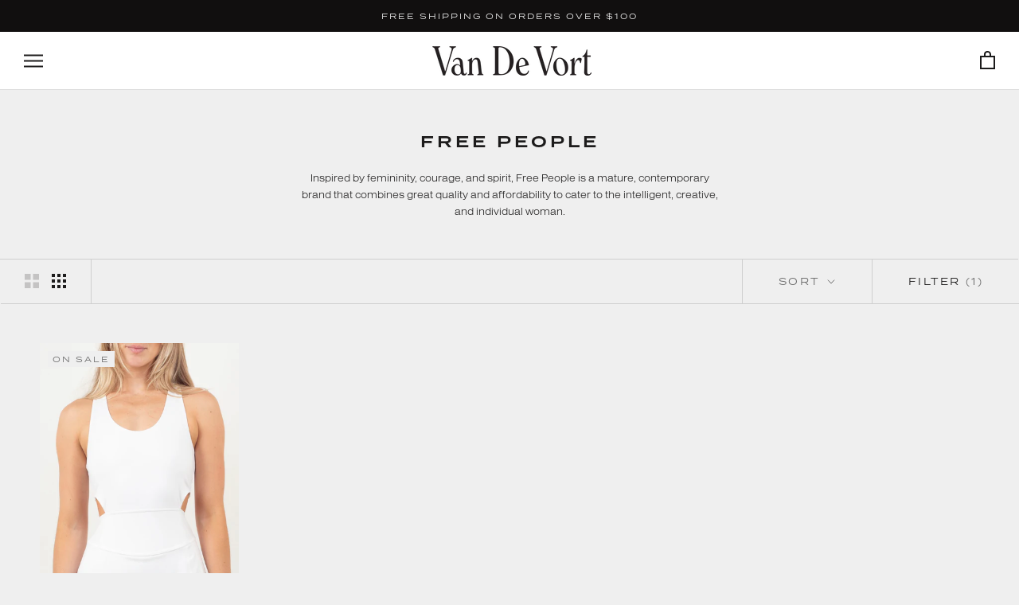

--- FILE ---
content_type: text/html; charset=utf-8
request_url: https://shopvandevort.com/collections/free-people/casual-dresses
body_size: 36901
content:
<!doctype html>

<html class="no-js" lang="en">
  <meta name="google-site-verification" content="u7TjTLdL4OBoyuwmjB4dnYCoCXEkstp1b2qUzxkmLo8" />
<head>
    <meta charset="utf-8"> 
    <meta http-equiv="X-UA-Compatible" content="IE=edge,chrome=1">
    <meta name="viewport" content="width=device-width, initial-scale=1.0, height=device-height, minimum-scale=1.0, user-scalable=0">
    <meta name="theme-color" content="">

    <title>
      Free People - Women&#39;s Bohemian Fashion - Van De Vort &ndash; Tagged &quot;casual-dresses&quot;
    </title><meta name="description" content="Find the latest boho women&#39;s clothing and bohemian fashion trends with Free People at the Van De Vort Del Mar Boutique."><link rel="canonical" href="https://shopvandevort.com/collections/free-people/casual-dresses"><link rel="shortcut icon" href="//shopvandevort.com/cdn/shop/files/VanDeVort-logo-monogram-black-favicon_32x32.png?v=1659045403" type="image/png"><meta property="og:type" content="website">
  <meta property="og:title" content="Free People">
  <meta property="og:image" content="http://shopvandevort.com/cdn/shop/files/freepeoplewhitedress_3_grande.jpg?v=1708646290">
  <meta property="og:image:secure_url" content="https://shopvandevort.com/cdn/shop/files/freepeoplewhitedress_3_grande.jpg?v=1708646290"><meta property="og:description" content="Find the latest boho women&#39;s clothing and bohemian fashion trends with Free People at the Van De Vort Del Mar Boutique."><meta property="og:url" content="https://shopvandevort.com/collections/free-people/casual-dresses">
<meta property="og:site_name" content="Van De Vort"><meta name="twitter:card" content="summary"><meta name="twitter:title" content="Free People">
  <meta name="twitter:description" content="Inspired by femininity, courage, and spirit, Free People is a mature, contemporary brand that combines great quality and affordability to cater to the intelligent, creative, and individual woman.">
  <meta name="twitter:image" content="https://shopvandevort.com/cdn/shop/files/freepeoplewhitedress_3_600x600_crop_center.jpg?v=1708646290">

    <script>window.performance && window.performance.mark && window.performance.mark('shopify.content_for_header.start');</script><meta name="facebook-domain-verification" content="13d34hnxsnwzc1b2n8pixq8gowmenx">
<meta name="google-site-verification" content="nwbf14ma0gJWESH2xcm3kWiGiYRtsbuZFy2UNmfdRLk">
<meta id="shopify-digital-wallet" name="shopify-digital-wallet" content="/2889840/digital_wallets/dialog">
<meta name="shopify-checkout-api-token" content="b6cc3f3f974df18ce487edff8a3c6de8">
<meta id="in-context-paypal-metadata" data-shop-id="2889840" data-venmo-supported="false" data-environment="production" data-locale="en_US" data-paypal-v4="true" data-currency="USD">
<link rel="alternate" type="application/atom+xml" title="Feed" href="/collections/free-people/casual-dresses.atom" />
<link rel="alternate" type="application/json+oembed" href="https://shopvandevort.com/collections/free-people/casual-dresses.oembed">
<script async="async" src="/checkouts/internal/preloads.js?locale=en-US"></script>
<link rel="preconnect" href="https://shop.app" crossorigin="anonymous">
<script async="async" src="https://shop.app/checkouts/internal/preloads.js?locale=en-US&shop_id=2889840" crossorigin="anonymous"></script>
<script id="apple-pay-shop-capabilities" type="application/json">{"shopId":2889840,"countryCode":"US","currencyCode":"USD","merchantCapabilities":["supports3DS"],"merchantId":"gid:\/\/shopify\/Shop\/2889840","merchantName":"Van De Vort","requiredBillingContactFields":["postalAddress","email","phone"],"requiredShippingContactFields":["postalAddress","email","phone"],"shippingType":"shipping","supportedNetworks":["visa","masterCard","amex","discover","elo","jcb"],"total":{"type":"pending","label":"Van De Vort","amount":"1.00"},"shopifyPaymentsEnabled":true,"supportsSubscriptions":true}</script>
<script id="shopify-features" type="application/json">{"accessToken":"b6cc3f3f974df18ce487edff8a3c6de8","betas":["rich-media-storefront-analytics"],"domain":"shopvandevort.com","predictiveSearch":true,"shopId":2889840,"locale":"en"}</script>
<script>var Shopify = Shopify || {};
Shopify.shop = "van-de-vort.myshopify.com";
Shopify.locale = "en";
Shopify.currency = {"active":"USD","rate":"1.0"};
Shopify.country = "US";
Shopify.theme = {"name":"[Seel RA] Prestige w\/ Updates [SavedBy 02\/04\/25]","id":175864676659,"schema_name":"Prestige","schema_version":"1.4.0","theme_store_id":855,"role":"main"};
Shopify.theme.handle = "null";
Shopify.theme.style = {"id":null,"handle":null};
Shopify.cdnHost = "shopvandevort.com/cdn";
Shopify.routes = Shopify.routes || {};
Shopify.routes.root = "/";</script>
<script type="module">!function(o){(o.Shopify=o.Shopify||{}).modules=!0}(window);</script>
<script>!function(o){function n(){var o=[];function n(){o.push(Array.prototype.slice.apply(arguments))}return n.q=o,n}var t=o.Shopify=o.Shopify||{};t.loadFeatures=n(),t.autoloadFeatures=n()}(window);</script>
<script>
  window.ShopifyPay = window.ShopifyPay || {};
  window.ShopifyPay.apiHost = "shop.app\/pay";
  window.ShopifyPay.redirectState = null;
</script>
<script id="shop-js-analytics" type="application/json">{"pageType":"collection"}</script>
<script defer="defer" async type="module" src="//shopvandevort.com/cdn/shopifycloud/shop-js/modules/v2/client.init-shop-cart-sync_C5BV16lS.en.esm.js"></script>
<script defer="defer" async type="module" src="//shopvandevort.com/cdn/shopifycloud/shop-js/modules/v2/chunk.common_CygWptCX.esm.js"></script>
<script type="module">
  await import("//shopvandevort.com/cdn/shopifycloud/shop-js/modules/v2/client.init-shop-cart-sync_C5BV16lS.en.esm.js");
await import("//shopvandevort.com/cdn/shopifycloud/shop-js/modules/v2/chunk.common_CygWptCX.esm.js");

  window.Shopify.SignInWithShop?.initShopCartSync?.({"fedCMEnabled":true,"windoidEnabled":true});

</script>
<script>
  window.Shopify = window.Shopify || {};
  if (!window.Shopify.featureAssets) window.Shopify.featureAssets = {};
  window.Shopify.featureAssets['shop-js'] = {"shop-cart-sync":["modules/v2/client.shop-cart-sync_ZFArdW7E.en.esm.js","modules/v2/chunk.common_CygWptCX.esm.js"],"init-fed-cm":["modules/v2/client.init-fed-cm_CmiC4vf6.en.esm.js","modules/v2/chunk.common_CygWptCX.esm.js"],"shop-button":["modules/v2/client.shop-button_tlx5R9nI.en.esm.js","modules/v2/chunk.common_CygWptCX.esm.js"],"shop-cash-offers":["modules/v2/client.shop-cash-offers_DOA2yAJr.en.esm.js","modules/v2/chunk.common_CygWptCX.esm.js","modules/v2/chunk.modal_D71HUcav.esm.js"],"init-windoid":["modules/v2/client.init-windoid_sURxWdc1.en.esm.js","modules/v2/chunk.common_CygWptCX.esm.js"],"shop-toast-manager":["modules/v2/client.shop-toast-manager_ClPi3nE9.en.esm.js","modules/v2/chunk.common_CygWptCX.esm.js"],"init-shop-email-lookup-coordinator":["modules/v2/client.init-shop-email-lookup-coordinator_B8hsDcYM.en.esm.js","modules/v2/chunk.common_CygWptCX.esm.js"],"init-shop-cart-sync":["modules/v2/client.init-shop-cart-sync_C5BV16lS.en.esm.js","modules/v2/chunk.common_CygWptCX.esm.js"],"avatar":["modules/v2/client.avatar_BTnouDA3.en.esm.js"],"pay-button":["modules/v2/client.pay-button_FdsNuTd3.en.esm.js","modules/v2/chunk.common_CygWptCX.esm.js"],"init-customer-accounts":["modules/v2/client.init-customer-accounts_DxDtT_ad.en.esm.js","modules/v2/client.shop-login-button_C5VAVYt1.en.esm.js","modules/v2/chunk.common_CygWptCX.esm.js","modules/v2/chunk.modal_D71HUcav.esm.js"],"init-shop-for-new-customer-accounts":["modules/v2/client.init-shop-for-new-customer-accounts_ChsxoAhi.en.esm.js","modules/v2/client.shop-login-button_C5VAVYt1.en.esm.js","modules/v2/chunk.common_CygWptCX.esm.js","modules/v2/chunk.modal_D71HUcav.esm.js"],"shop-login-button":["modules/v2/client.shop-login-button_C5VAVYt1.en.esm.js","modules/v2/chunk.common_CygWptCX.esm.js","modules/v2/chunk.modal_D71HUcav.esm.js"],"init-customer-accounts-sign-up":["modules/v2/client.init-customer-accounts-sign-up_CPSyQ0Tj.en.esm.js","modules/v2/client.shop-login-button_C5VAVYt1.en.esm.js","modules/v2/chunk.common_CygWptCX.esm.js","modules/v2/chunk.modal_D71HUcav.esm.js"],"shop-follow-button":["modules/v2/client.shop-follow-button_Cva4Ekp9.en.esm.js","modules/v2/chunk.common_CygWptCX.esm.js","modules/v2/chunk.modal_D71HUcav.esm.js"],"checkout-modal":["modules/v2/client.checkout-modal_BPM8l0SH.en.esm.js","modules/v2/chunk.common_CygWptCX.esm.js","modules/v2/chunk.modal_D71HUcav.esm.js"],"lead-capture":["modules/v2/client.lead-capture_Bi8yE_yS.en.esm.js","modules/v2/chunk.common_CygWptCX.esm.js","modules/v2/chunk.modal_D71HUcav.esm.js"],"shop-login":["modules/v2/client.shop-login_D6lNrXab.en.esm.js","modules/v2/chunk.common_CygWptCX.esm.js","modules/v2/chunk.modal_D71HUcav.esm.js"],"payment-terms":["modules/v2/client.payment-terms_CZxnsJam.en.esm.js","modules/v2/chunk.common_CygWptCX.esm.js","modules/v2/chunk.modal_D71HUcav.esm.js"]};
</script>
<script>(function() {
  var isLoaded = false;
  function asyncLoad() {
    if (isLoaded) return;
    isLoaded = true;
    var urls = ["https:\/\/js.smile.io\/v1\/smile-shopify.js?shop=van-de-vort.myshopify.com","https:\/\/cdn.routeapp.io\/route-widget-shopify\/v2\/route-widget-shopify-stable-v2.min.js?shop=van-de-vort.myshopify.com","https:\/\/load.csell.co\/assets\/js\/cross-sell.js?shop=van-de-vort.myshopify.com","https:\/\/load.csell.co\/assets\/v2\/js\/core\/xsell.js?shop=van-de-vort.myshopify.com","https:\/\/cdn.seel.com\/releases\/scripts\/shopify-ra\/return-assurance.min.js?shop=van-de-vort.myshopify.com","https:\/\/static-us.afterpay.com\/shopify\/afterpay-attract\/afterpay-attract-widget.js?shop=van-de-vort.myshopify.com","https:\/\/instashop.s3.amazonaws.com\/js-gz\/embed\/embed-1.7.0.js?gallery\u0026shop=van-de-vort.myshopify.com","https:\/\/cdn.nfcube.com\/instafeed-3f2eafcf24f216352a18e8dd82a6effd.js?shop=van-de-vort.myshopify.com","https:\/\/static.klaviyo.com\/onsite\/js\/U3Gvgw\/klaviyo.js?company_id=U3Gvgw\u0026shop=van-de-vort.myshopify.com","https:\/\/s3.eu-west-1.amazonaws.com\/production-klarna-il-shopify-osm\/96a3edce0d4c0d28541f7d8d7ba98bb63081798a\/van-de-vort.myshopify.com-1738796862523.js?shop=van-de-vort.myshopify.com","https:\/\/cdn.hextom.com\/js\/freeshippingbar.js?shop=van-de-vort.myshopify.com","https:\/\/cdn.refersion.com\/pixel.js?shop=van-de-vort.myshopify.com\u0026client_id=32480\u0026pk=pub_54b2333374eb07b1174d\u0026shop=van-de-vort.myshopify.com","\/\/backinstock.useamp.com\/widget\/4417_1767153320.js?category=bis\u0026v=6\u0026shop=van-de-vort.myshopify.com"];
    for (var i = 0; i < urls.length; i++) {
      var s = document.createElement('script');
      s.type = 'text/javascript';
      s.async = true;
      s.src = urls[i];
      var x = document.getElementsByTagName('script')[0];
      x.parentNode.insertBefore(s, x);
    }
  };
  if(window.attachEvent) {
    window.attachEvent('onload', asyncLoad);
  } else {
    window.addEventListener('load', asyncLoad, false);
  }
})();</script>
<script id="__st">var __st={"a":2889840,"offset":-28800,"reqid":"7342394e-6d4e-4934-9325-b65f9fdaa155-1768687784","pageurl":"shopvandevort.com\/collections\/free-people\/casual-dresses","u":"d5372b0df578","p":"collection","rtyp":"collection","rid":74692737};</script>
<script>window.ShopifyPaypalV4VisibilityTracking = true;</script>
<script id="captcha-bootstrap">!function(){'use strict';const t='contact',e='account',n='new_comment',o=[[t,t],['blogs',n],['comments',n],[t,'customer']],c=[[e,'customer_login'],[e,'guest_login'],[e,'recover_customer_password'],[e,'create_customer']],r=t=>t.map((([t,e])=>`form[action*='/${t}']:not([data-nocaptcha='true']) input[name='form_type'][value='${e}']`)).join(','),a=t=>()=>t?[...document.querySelectorAll(t)].map((t=>t.form)):[];function s(){const t=[...o],e=r(t);return a(e)}const i='password',u='form_key',d=['recaptcha-v3-token','g-recaptcha-response','h-captcha-response',i],f=()=>{try{return window.sessionStorage}catch{return}},m='__shopify_v',_=t=>t.elements[u];function p(t,e,n=!1){try{const o=window.sessionStorage,c=JSON.parse(o.getItem(e)),{data:r}=function(t){const{data:e,action:n}=t;return t[m]||n?{data:e,action:n}:{data:t,action:n}}(c);for(const[e,n]of Object.entries(r))t.elements[e]&&(t.elements[e].value=n);n&&o.removeItem(e)}catch(o){console.error('form repopulation failed',{error:o})}}const l='form_type',E='cptcha';function T(t){t.dataset[E]=!0}const w=window,h=w.document,L='Shopify',v='ce_forms',y='captcha';let A=!1;((t,e)=>{const n=(g='f06e6c50-85a8-45c8-87d0-21a2b65856fe',I='https://cdn.shopify.com/shopifycloud/storefront-forms-hcaptcha/ce_storefront_forms_captcha_hcaptcha.v1.5.2.iife.js',D={infoText:'Protected by hCaptcha',privacyText:'Privacy',termsText:'Terms'},(t,e,n)=>{const o=w[L][v],c=o.bindForm;if(c)return c(t,g,e,D).then(n);var r;o.q.push([[t,g,e,D],n]),r=I,A||(h.body.append(Object.assign(h.createElement('script'),{id:'captcha-provider',async:!0,src:r})),A=!0)});var g,I,D;w[L]=w[L]||{},w[L][v]=w[L][v]||{},w[L][v].q=[],w[L][y]=w[L][y]||{},w[L][y].protect=function(t,e){n(t,void 0,e),T(t)},Object.freeze(w[L][y]),function(t,e,n,w,h,L){const[v,y,A,g]=function(t,e,n){const i=e?o:[],u=t?c:[],d=[...i,...u],f=r(d),m=r(i),_=r(d.filter((([t,e])=>n.includes(e))));return[a(f),a(m),a(_),s()]}(w,h,L),I=t=>{const e=t.target;return e instanceof HTMLFormElement?e:e&&e.form},D=t=>v().includes(t);t.addEventListener('submit',(t=>{const e=I(t);if(!e)return;const n=D(e)&&!e.dataset.hcaptchaBound&&!e.dataset.recaptchaBound,o=_(e),c=g().includes(e)&&(!o||!o.value);(n||c)&&t.preventDefault(),c&&!n&&(function(t){try{if(!f())return;!function(t){const e=f();if(!e)return;const n=_(t);if(!n)return;const o=n.value;o&&e.removeItem(o)}(t);const e=Array.from(Array(32),(()=>Math.random().toString(36)[2])).join('');!function(t,e){_(t)||t.append(Object.assign(document.createElement('input'),{type:'hidden',name:u})),t.elements[u].value=e}(t,e),function(t,e){const n=f();if(!n)return;const o=[...t.querySelectorAll(`input[type='${i}']`)].map((({name:t})=>t)),c=[...d,...o],r={};for(const[a,s]of new FormData(t).entries())c.includes(a)||(r[a]=s);n.setItem(e,JSON.stringify({[m]:1,action:t.action,data:r}))}(t,e)}catch(e){console.error('failed to persist form',e)}}(e),e.submit())}));const S=(t,e)=>{t&&!t.dataset[E]&&(n(t,e.some((e=>e===t))),T(t))};for(const o of['focusin','change'])t.addEventListener(o,(t=>{const e=I(t);D(e)&&S(e,y())}));const B=e.get('form_key'),M=e.get(l),P=B&&M;t.addEventListener('DOMContentLoaded',(()=>{const t=y();if(P)for(const e of t)e.elements[l].value===M&&p(e,B);[...new Set([...A(),...v().filter((t=>'true'===t.dataset.shopifyCaptcha))])].forEach((e=>S(e,t)))}))}(h,new URLSearchParams(w.location.search),n,t,e,['guest_login'])})(!0,!0)}();</script>
<script integrity="sha256-4kQ18oKyAcykRKYeNunJcIwy7WH5gtpwJnB7kiuLZ1E=" data-source-attribution="shopify.loadfeatures" defer="defer" src="//shopvandevort.com/cdn/shopifycloud/storefront/assets/storefront/load_feature-a0a9edcb.js" crossorigin="anonymous"></script>
<script crossorigin="anonymous" defer="defer" src="//shopvandevort.com/cdn/shopifycloud/storefront/assets/shopify_pay/storefront-65b4c6d7.js?v=20250812"></script>
<script data-source-attribution="shopify.dynamic_checkout.dynamic.init">var Shopify=Shopify||{};Shopify.PaymentButton=Shopify.PaymentButton||{isStorefrontPortableWallets:!0,init:function(){window.Shopify.PaymentButton.init=function(){};var t=document.createElement("script");t.src="https://shopvandevort.com/cdn/shopifycloud/portable-wallets/latest/portable-wallets.en.js",t.type="module",document.head.appendChild(t)}};
</script>
<script data-source-attribution="shopify.dynamic_checkout.buyer_consent">
  function portableWalletsHideBuyerConsent(e){var t=document.getElementById("shopify-buyer-consent"),n=document.getElementById("shopify-subscription-policy-button");t&&n&&(t.classList.add("hidden"),t.setAttribute("aria-hidden","true"),n.removeEventListener("click",e))}function portableWalletsShowBuyerConsent(e){var t=document.getElementById("shopify-buyer-consent"),n=document.getElementById("shopify-subscription-policy-button");t&&n&&(t.classList.remove("hidden"),t.removeAttribute("aria-hidden"),n.addEventListener("click",e))}window.Shopify?.PaymentButton&&(window.Shopify.PaymentButton.hideBuyerConsent=portableWalletsHideBuyerConsent,window.Shopify.PaymentButton.showBuyerConsent=portableWalletsShowBuyerConsent);
</script>
<script data-source-attribution="shopify.dynamic_checkout.cart.bootstrap">document.addEventListener("DOMContentLoaded",(function(){function t(){return document.querySelector("shopify-accelerated-checkout-cart, shopify-accelerated-checkout")}if(t())Shopify.PaymentButton.init();else{new MutationObserver((function(e,n){t()&&(Shopify.PaymentButton.init(),n.disconnect())})).observe(document.body,{childList:!0,subtree:!0})}}));
</script>
<link id="shopify-accelerated-checkout-styles" rel="stylesheet" media="screen" href="https://shopvandevort.com/cdn/shopifycloud/portable-wallets/latest/accelerated-checkout-backwards-compat.css" crossorigin="anonymous">
<style id="shopify-accelerated-checkout-cart">
        #shopify-buyer-consent {
  margin-top: 1em;
  display: inline-block;
  width: 100%;
}

#shopify-buyer-consent.hidden {
  display: none;
}

#shopify-subscription-policy-button {
  background: none;
  border: none;
  padding: 0;
  text-decoration: underline;
  font-size: inherit;
  cursor: pointer;
}

#shopify-subscription-policy-button::before {
  box-shadow: none;
}

      </style>

<script>window.performance && window.performance.mark && window.performance.mark('shopify.content_for_header.end');</script>
    
    <!-- "snippets/limespot.liquid" was not rendered, the associated app was uninstalled -->

    <link rel="stylesheet" href="//shopvandevort.com/cdn/shop/t/27/assets/theme.scss.css?v=56370012594812439651762187452">
  

  
    <script>
      
      // This allows to expose several variables to the global scope, to be used in scripts
      window.theme = {
        template: "collection",
        shopCurrency: "USD",
        moneyFormat: "${{ amount_no_decimals }}",
        moneyWithCurrencyFormat: "${{ amount_no_decimals }} USD",
        currencyConversionEnabled: false,
        currencyConversionMoneyFormat: "money_format",
        currencyConversionRoundAmounts: true,
        productImageSize: "natural",
        searchMode: "product",
        showPageTransition: true,
        showElementStaggering: false,
        showImageZooming: false,
        enableExperimentalResizeObserver: false
      };

      window.languages = {
        cartAddNote: "Add Order Note",
        cartEditNote: "Edit Order Note",
        productImageLoadingError: "This image could not be loaded. Please try to reload the page.",
        productFormAddToCart: "Add to cart",
        productFormUnavailable: "Unavailable",
        productFormSoldOut: "Sold Out",
        shippingEstimatorOneResult: "1 option available:",
        shippingEstimatorMoreResults: "{{count}} options available:",
        shippingEstimatorNoResults: "No shipping could be found"
      };

      window.lazySizesConfig = {
        loadHidden: false,
        hFac: 0.5,
        expFactor: 2,
        ricTimeout: 150,
        lazyClass: 'Image--lazyLoad',
        loadingClass: 'Image--lazyLoading',
        loadedClass: 'Image--lazyLoaded'
      };

      document.documentElement.className = document.documentElement.className.replace('no-js', 'js');
      document.documentElement.style.setProperty('--window-height', window.innerHeight + 'px');

      // We do a quick detection of some features (we could use Modernizr but for so little...)
      (function() {
        document.documentElement.className += ((window.CSS && window.CSS.supports('(position: sticky) or (position: -webkit-sticky)')) ? ' supports-sticky' : ' no-supports-sticky');
        document.documentElement.className += (window.matchMedia('(-moz-touch-enabled: 1), (hover: none)')).matches ? ' no-supports-hover' : ' supports-hover';
      }());

      window.onpageshow = function (event) {
        if (event.persisted) {
          window.location.reload();
        }
      };
    </script>

    <script src="//shopvandevort.com/cdn/shop/t/27/assets/lazysizes.min.js?v=174358363404432586981738708790" async></script>

    
<script src="https://polyfill-fastly.net/v2/polyfill.min.js?features=fetch,Element.prototype.closest,Element.prototype.remove,Element.prototype.classList,Array.prototype.includes,Array.prototype.fill,Object.assign,CustomEvent,IntersectionObserver,IntersectionObserverEntry" defer></script>
    <script src="//shopvandevort.com/cdn/shop/t/27/assets/libs.min.js?v=88466822118989791001738708790" defer></script>
    <script src="//shopvandevort.com/cdn/shop/t/27/assets/theme.min.js?v=161031126217238697161738708790" defer></script>
    <script src="//shopvandevort.com/cdn/shop/t/27/assets/custom.js?v=14883447938647815001738708790" defer></script>

    
  <div id="shopify-section-filter-menu-settings" class="shopify-section"><style type="text/css">
/*  Filter Menu Color and Image Section CSS */.filter-active- .collection-name .check-icon:before,
.filter-active- .collection-count
{
  display: none;
}
.filter-group ul .filter-active- {
  width: 100%;
  display: inline-block;
  overflow: hidden;
}

.filter-active- li a {
  margin-left: 0
}

.filter-active- .collection-name {
  vertical-align: bottom;
  color: transparent;
  height: 50px;
  width: 100%;
  color: transparent !important;
}


.filter-active- .collection-name .check-icon
{
  background: url(//shopvandevort.com/cdn/shop/files/1_28889273-b0da-448a-b4ef-cbfff51ccc3d_x100.png?v=1730489274) no-repeat top left;
  height: 50px;
  background-size: cover;
  opacity: 0.8;
  width: 100%;
  display: inline-block;
}
.has_group_selected .filter-active- .collection-name .check-icon
{
 opacity: 0.4;
}
.filter-active-.selected .collection-name .check-icon,
.filter-active- .collection-name a:hover,
.filter-active- .collection-name a:hover .check-icon
{
  opacity: 1.0
}</style>
<link href="//shopvandevort.com/cdn/shop/t/27/assets/filter-menu.scss.css?v=174562144352327133871738708850" rel="stylesheet" type="text/css" media="all" />
<script src="//shopvandevort.com/cdn/shop/t/27/assets/filter-menu.js?v=173309053058755527731738708790" type="text/javascript"></script>





</div>
<script src="https://cdnjs.cloudflare.com/ajax/libs/jquery/3.3.1/jquery.min.js" integrity="sha256-FgpCb/KJQlLNfOu91ta32o/NMZxltwRo8QtmkMRdAu8=" crossorigin="anonymous"></script>
<!-- Hotjar Tracking Code for https://shopvandevort.com/ -->
<script>
    (function(h,o,t,j,a,r){
        h.hj=h.hj||function(){(h.hj.q=h.hj.q||[]).push(arguments)};
        h._hjSettings={hjid:948252,hjsv:6};
        a=o.getElementsByTagName('head')[0];
        r=o.createElement('script');r.async=1;
        r.src=t+h._hjSettings.hjid+j+h._hjSettings.hjsv;
        a.appendChild(r);
    })(window,document,'https://static.hotjar.com/c/hotjar-','.js?sv=');
</script>

<link rel="stylesheet" href="https://use.typekit.net/ksf3vxv.css">
  
<link href="//shopvandevort.com/cdn/shop/t/27/assets/custom-fonts.css?v=148310317060326201711738708790" rel="stylesheet" type="text/css" media="all" />
  
  <!-- BEGIN app block: shopify://apps/savedby-package-protection/blocks/savedby-storefront-widget/6d4bce9c-696c-4f95-8a15-0cc2b2b9e839 --><!-- START SAVEDBY EXTENSION -->
<script>
  const widgetConfig = {"excludedProducts":[],"feeTiers":[{"max":70,"price":1.47,"variantId":46696845410611},{"max":100,"price":1.97,"variantId":46696845443379},{"max":150,"price":2.97,"variantId":46696845476147},{"max":200,"price":3.97,"variantId":46696845508915},{"max":250,"price":5.47,"variantId":46696845541683},{"max":300,"price":6.97,"variantId":46696845574451},{"max":350,"price":8.47,"variantId":46696845607219},{"max":400,"price":9.97,"variantId":46696845639987},{"max":450,"price":11.47,"variantId":46696845672755},{"max":500,"price":12.97,"variantId":46696845705523},{"max":550,"price":14.47,"variantId":46696845738291},{"max":600,"price":15.97,"variantId":46696845771059},{"max":650,"price":17.47,"variantId":46696845803827},{"max":700,"price":18.97,"variantId":46696845836595},{"max":750,"price":20.47,"variantId":46696845869363},{"max":800,"price":21.97,"variantId":46696845902131},{"max":850,"price":23.47,"variantId":46696845934899},{"max":900,"price":24.97,"variantId":46696845967667},{"max":950,"price":26.47,"variantId":46696846000435},{"max":1000,"price":27.97,"variantId":46696846033203},{"max":1050,"price":29.47,"variantId":46696846065971},{"max":1100,"price":30.97,"variantId":46696846098739},{"max":1150,"price":32.47,"variantId":46696846131507},{"max":1200,"price":33.97,"variantId":46696846164275}],"nonCoveredProducts":[],"protectionProduct":"gid://shopify/Product/8592204464435","widgetExcludedProducts":[],"storefront":{"version":"v7.0.0-beta.15","variant":"BASIC","autoOptIn":false,"info":{"description":"Package Protection","title":"Checkout+"},"useOnlyAjaxToRemove":false,"checkoutText":"","optOutText":"Continue Without Package Protection","customCSS":"div.sb__info-wrapper {\nmax-width: 100% !important;\n}","checkoutButtonExclusions":{"attributes":[],"classNames":[]}},"checkout":{"variant":"LOWPRO","title":"","textContent":"","popup":{"isOrderSatisfaction":false,"point1Title":"","point1Body":"","point2Body":"","point3Title":"","point3Body":"","point2Title":"","carbonPointTitle":"","carbonPointBody":"","iconColor":"","bannerSrc":"","carbonPointIcon":""},"hidePrice":false,"autoOptIn":true},"currentPlan":{"id":"9i95duVa3WlZSvqthkTa","isOrderSatisfaction":false},"enableConditions":{"checkout":[]}};
  let _SavedBy_sfwVersion = widgetConfig.storefront.version
  const devVersion = localStorage.getItem('SAVEDBY_DEV_VERSION');
  if (devVersion?.match(/^v\d+\.\d+\.\d+-beta\.\d+$/)) _SavedBy_sfwVersion = devVersion;
  if (!_SavedBy_sfwVersion) console.error('[SAVEDBY] Missing SFW version');
  const useLegacy = _SavedBy_sfwVersion < 'v7';
</script>
<!-- BEGIN app snippet: legacy --><script>
  try {
    (function() {
      if (!useLegacy) return
      console.debug('[SAVEDBY] Loading legacy extension');
      class SavedBy {
        #checkoutButtonDisabled = false;
        #isMerchantResponsible = false;

        constructor() {
          if (window.performance && window.performance.mark) window.performance.mark('savedby-init-start');
          safeIdleCallback(() => {
            this.initializeCartLogic()
          })

          this.initializeCritical()

          if (window.performance && window.performance.mark) {
            window.performance.mark('savedby-init-end');
            window.performance.measure('savedby-init', 'savedby-init-start', 'savedby-init-end');
          }
        }

        initializeCritical() {
          // SHOP STATE
          this.cart = {"note":null,"attributes":{},"original_total_price":0,"total_price":0,"total_discount":0,"total_weight":0.0,"item_count":0,"items":[],"requires_shipping":false,"currency":"USD","items_subtotal_price":0,"cart_level_discount_applications":[],"checkout_charge_amount":0};
          this.product =  {"id":8592204464435,"title":"SavedBy Package Protection","handle":"savedby-package-protection","description":"\u003ch4\u003e\n\u003cstrong\u003eTo learn more about SavedBy's Policies, please click here: \u003c\/strong\u003e\u003cspan style=\"color: #2b00ff;\"\u003e\u003ca href=\"https:\/\/savedby.io\/policies\" style=\"color: #2b00ff;\" target=\"_blank\"\u003ehttps:\/\/savedby.io\/policies\u003c\/a\u003e\u003c\/span\u003e\n\u003c\/h4\u003e\n\u003cp\u003e \u003c\/p\u003e","published_at":"2025-07-28T10:50:34-07:00","created_at":"2023-09-06T11:05:35-07:00","vendor":"SavedBy","type":"Protection","tags":["protection","savedby"],"price":147,"price_min":147,"price_max":3397,"available":true,"price_varies":true,"compare_at_price":null,"compare_at_price_min":0,"compare_at_price_max":0,"compare_at_price_varies":false,"variants":[{"id":46696845410611,"title":"$1.47","option1":"$1.47","option2":null,"option3":null,"sku":"83105","requires_shipping":false,"taxable":true,"featured_image":null,"available":true,"name":"SavedBy Package Protection - $1.47","public_title":"$1.47","options":["$1.47"],"price":147,"weight":0,"compare_at_price":null,"inventory_quantity":-262,"inventory_management":null,"inventory_policy":"continue","barcode":null,"requires_selling_plan":false,"selling_plan_allocations":[]},{"id":46696845443379,"title":"$1.97","option1":"$1.97","option2":null,"option3":null,"sku":"83098","requires_shipping":false,"taxable":true,"featured_image":null,"available":true,"name":"SavedBy Package Protection - $1.97","public_title":"$1.97","options":["$1.97"],"price":197,"weight":0,"compare_at_price":null,"inventory_quantity":-203,"inventory_management":null,"inventory_policy":"continue","barcode":null,"requires_selling_plan":false,"selling_plan_allocations":[]},{"id":46696845476147,"title":"$2.97","option1":"$2.97","option2":null,"option3":null,"sku":"83115","requires_shipping":false,"taxable":true,"featured_image":null,"available":true,"name":"SavedBy Package Protection - $2.97","public_title":"$2.97","options":["$2.97"],"price":297,"weight":0,"compare_at_price":null,"inventory_quantity":-210,"inventory_management":null,"inventory_policy":"continue","barcode":null,"requires_selling_plan":false,"selling_plan_allocations":[]},{"id":46696845508915,"title":"$3.97","option1":"$3.97","option2":null,"option3":null,"sku":"83099","requires_shipping":false,"taxable":true,"featured_image":null,"available":true,"name":"SavedBy Package Protection - $3.97","public_title":"$3.97","options":["$3.97"],"price":397,"weight":0,"compare_at_price":null,"inventory_quantity":-145,"inventory_management":null,"inventory_policy":"continue","barcode":null,"requires_selling_plan":false,"selling_plan_allocations":[]},{"id":46696845541683,"title":"$5.47","option1":"$5.47","option2":null,"option3":null,"sku":"83106","requires_shipping":false,"taxable":true,"featured_image":null,"available":true,"name":"SavedBy Package Protection - $5.47","public_title":"$5.47","options":["$5.47"],"price":547,"weight":0,"compare_at_price":null,"inventory_quantity":-111,"inventory_management":null,"inventory_policy":"continue","barcode":null,"requires_selling_plan":false,"selling_plan_allocations":[]},{"id":46696845574451,"title":"$6.97","option1":"$6.97","option2":null,"option3":null,"sku":"83107","requires_shipping":false,"taxable":true,"featured_image":null,"available":true,"name":"SavedBy Package Protection - $6.97","public_title":"$6.97","options":["$6.97"],"price":697,"weight":0,"compare_at_price":null,"inventory_quantity":-62,"inventory_management":null,"inventory_policy":"continue","barcode":null,"requires_selling_plan":false,"selling_plan_allocations":[]},{"id":46696845607219,"title":"$8.47","option1":"$8.47","option2":null,"option3":null,"sku":"83111","requires_shipping":false,"taxable":true,"featured_image":null,"available":true,"name":"SavedBy Package Protection - $8.47","public_title":"$8.47","options":["$8.47"],"price":847,"weight":0,"compare_at_price":null,"inventory_quantity":-43,"inventory_management":null,"inventory_policy":"continue","barcode":null,"requires_selling_plan":false,"selling_plan_allocations":[]},{"id":46696845639987,"title":"$9.97","option1":"$9.97","option2":null,"option3":null,"sku":"83116","requires_shipping":false,"taxable":true,"featured_image":null,"available":true,"name":"SavedBy Package Protection - $9.97","public_title":"$9.97","options":["$9.97"],"price":997,"weight":0,"compare_at_price":null,"inventory_quantity":-25,"inventory_management":null,"inventory_policy":"continue","barcode":null,"requires_selling_plan":false,"selling_plan_allocations":[]},{"id":46696845672755,"title":"$11.47","option1":"$11.47","option2":null,"option3":null,"sku":"83117","requires_shipping":false,"taxable":true,"featured_image":null,"available":true,"name":"SavedBy Package Protection - $11.47","public_title":"$11.47","options":["$11.47"],"price":1147,"weight":0,"compare_at_price":null,"inventory_quantity":-15,"inventory_management":null,"inventory_policy":"continue","barcode":null,"requires_selling_plan":false,"selling_plan_allocations":[]},{"id":46696845705523,"title":"$12.97","option1":"$12.97","option2":null,"option3":null,"sku":"83112","requires_shipping":false,"taxable":true,"featured_image":null,"available":true,"name":"SavedBy Package Protection - $12.97","public_title":"$12.97","options":["$12.97"],"price":1297,"weight":0,"compare_at_price":null,"inventory_quantity":-19,"inventory_management":null,"inventory_policy":"continue","barcode":null,"requires_selling_plan":false,"selling_plan_allocations":[]},{"id":46696845738291,"title":"$14.47","option1":"$14.47","option2":null,"option3":null,"sku":"83118","requires_shipping":false,"taxable":true,"featured_image":null,"available":true,"name":"SavedBy Package Protection - $14.47","public_title":"$14.47","options":["$14.47"],"price":1447,"weight":0,"compare_at_price":null,"inventory_quantity":-14,"inventory_management":null,"inventory_policy":"continue","barcode":null,"requires_selling_plan":false,"selling_plan_allocations":[]},{"id":46696845771059,"title":"$15.97","option1":"$15.97","option2":null,"option3":null,"sku":"83100","requires_shipping":false,"taxable":true,"featured_image":null,"available":true,"name":"SavedBy Package Protection - $15.97","public_title":"$15.97","options":["$15.97"],"price":1597,"weight":0,"compare_at_price":null,"inventory_quantity":-8,"inventory_management":null,"inventory_policy":"continue","barcode":null,"requires_selling_plan":false,"selling_plan_allocations":[]},{"id":46696845803827,"title":"$17.47","option1":"$17.47","option2":null,"option3":null,"sku":"83108","requires_shipping":false,"taxable":true,"featured_image":null,"available":true,"name":"SavedBy Package Protection - $17.47","public_title":"$17.47","options":["$17.47"],"price":1747,"weight":0,"compare_at_price":null,"inventory_quantity":-7,"inventory_management":null,"inventory_policy":"continue","barcode":null,"requires_selling_plan":false,"selling_plan_allocations":[]},{"id":46696845836595,"title":"$18.97","option1":"$18.97","option2":null,"option3":null,"sku":"83113","requires_shipping":false,"taxable":true,"featured_image":null,"available":true,"name":"SavedBy Package Protection - $18.97","public_title":"$18.97","options":["$18.97"],"price":1897,"weight":0,"compare_at_price":null,"inventory_quantity":-4,"inventory_management":null,"inventory_policy":"continue","barcode":null,"requires_selling_plan":false,"selling_plan_allocations":[]},{"id":46696845869363,"title":"$20.47","option1":"$20.47","option2":null,"option3":null,"sku":"83109","requires_shipping":false,"taxable":true,"featured_image":null,"available":true,"name":"SavedBy Package Protection - $20.47","public_title":"$20.47","options":["$20.47"],"price":2047,"weight":0,"compare_at_price":null,"inventory_quantity":-9,"inventory_management":null,"inventory_policy":"continue","barcode":null,"requires_selling_plan":false,"selling_plan_allocations":[]},{"id":46696845902131,"title":"$21.97","option1":"$21.97","option2":null,"option3":null,"sku":"83101","requires_shipping":false,"taxable":true,"featured_image":null,"available":true,"name":"SavedBy Package Protection - $21.97","public_title":"$21.97","options":["$21.97"],"price":2197,"weight":0,"compare_at_price":null,"inventory_quantity":-3,"inventory_management":null,"inventory_policy":"continue","barcode":null,"requires_selling_plan":false,"selling_plan_allocations":[]},{"id":46696845934899,"title":"$23.47","option1":"$23.47","option2":null,"option3":null,"sku":"83102","requires_shipping":false,"taxable":true,"featured_image":null,"available":true,"name":"SavedBy Package Protection - $23.47","public_title":"$23.47","options":["$23.47"],"price":2347,"weight":0,"compare_at_price":null,"inventory_quantity":-2,"inventory_management":null,"inventory_policy":"continue","barcode":null,"requires_selling_plan":false,"selling_plan_allocations":[]},{"id":46696845967667,"title":"$24.97","option1":"$24.97","option2":null,"option3":null,"sku":"83119","requires_shipping":false,"taxable":true,"featured_image":null,"available":true,"name":"SavedBy Package Protection - $24.97","public_title":"$24.97","options":["$24.97"],"price":2497,"weight":0,"compare_at_price":null,"inventory_quantity":-1,"inventory_management":null,"inventory_policy":"continue","barcode":null,"requires_selling_plan":false,"selling_plan_allocations":[]},{"id":46696846000435,"title":"$26.47","option1":"$26.47","option2":null,"option3":null,"sku":"83103","requires_shipping":false,"taxable":true,"featured_image":null,"available":true,"name":"SavedBy Package Protection - $26.47","public_title":"$26.47","options":["$26.47"],"price":2647,"weight":0,"compare_at_price":null,"inventory_quantity":-1,"inventory_management":null,"inventory_policy":"continue","barcode":null,"requires_selling_plan":false,"selling_plan_allocations":[]},{"id":46696846033203,"title":"$27.97","option1":"$27.97","option2":null,"option3":null,"sku":"83120","requires_shipping":false,"taxable":true,"featured_image":null,"available":true,"name":"SavedBy Package Protection - $27.97","public_title":"$27.97","options":["$27.97"],"price":2797,"weight":0,"compare_at_price":null,"inventory_quantity":-3,"inventory_management":null,"inventory_policy":"continue","barcode":null,"requires_selling_plan":false,"selling_plan_allocations":[]},{"id":46696846065971,"title":"$29.47","option1":"$29.47","option2":null,"option3":null,"sku":"83110","requires_shipping":false,"taxable":true,"featured_image":null,"available":true,"name":"SavedBy Package Protection - $29.47","public_title":"$29.47","options":["$29.47"],"price":2947,"weight":0,"compare_at_price":null,"inventory_quantity":-2,"inventory_management":null,"inventory_policy":"continue","barcode":null,"requires_selling_plan":false,"selling_plan_allocations":[]},{"id":46696846098739,"title":"$30.97","option1":"$30.97","option2":null,"option3":null,"sku":"83114","requires_shipping":false,"taxable":true,"featured_image":null,"available":true,"name":"SavedBy Package Protection - $30.97","public_title":"$30.97","options":["$30.97"],"price":3097,"weight":0,"compare_at_price":null,"inventory_quantity":-2,"inventory_management":null,"inventory_policy":"continue","barcode":null,"requires_selling_plan":false,"selling_plan_allocations":[]},{"id":46696846131507,"title":"$32.47","option1":"$32.47","option2":null,"option3":null,"sku":"83104","requires_shipping":false,"taxable":true,"featured_image":null,"available":true,"name":"SavedBy Package Protection - $32.47","public_title":"$32.47","options":["$32.47"],"price":3247,"weight":0,"compare_at_price":null,"inventory_quantity":-1,"inventory_management":null,"inventory_policy":"continue","barcode":null,"requires_selling_plan":false,"selling_plan_allocations":[]},{"id":46696846164275,"title":"$33.97","option1":"$33.97","option2":null,"option3":null,"sku":"83097","requires_shipping":false,"taxable":true,"featured_image":null,"available":true,"name":"SavedBy Package Protection - $33.97","public_title":"$33.97","options":["$33.97"],"price":3397,"weight":0,"compare_at_price":null,"inventory_quantity":-2,"inventory_management":null,"inventory_policy":"continue","barcode":null,"requires_selling_plan":false,"selling_plan_allocations":[]}],"images":["\/\/shopvandevort.com\/cdn\/shop\/files\/SavedByLogo2.png?v=1694122607"],"featured_image":"\/\/shopvandevort.com\/cdn\/shop\/files\/SavedByLogo2.png?v=1694122607","options":["Title"],"media":[{"alt":null,"id":34793790013747,"position":1,"preview_image":{"aspect_ratio":1.0,"height":1200,"width":1200,"src":"\/\/shopvandevort.com\/cdn\/shop\/files\/SavedByLogo2.png?v=1694122607"},"aspect_ratio":1.0,"height":1200,"media_type":"image","src":"\/\/shopvandevort.com\/cdn\/shop\/files\/SavedByLogo2.png?v=1694122607","width":1200}],"requires_selling_plan":false,"selling_plan_groups":[],"content":"\u003ch4\u003e\n\u003cstrong\u003eTo learn more about SavedBy's Policies, please click here: \u003c\/strong\u003e\u003cspan style=\"color: #2b00ff;\"\u003e\u003ca href=\"https:\/\/savedby.io\/policies\" style=\"color: #2b00ff;\" target=\"_blank\"\u003ehttps:\/\/savedby.io\/policies\u003c\/a\u003e\u003c\/span\u003e\n\u003c\/h4\u003e\n\u003cp\u003e \u003c\/p\u003e"} 
          this.shop = "shopvandevort.com";
          this.moneyFormat = '${{ amount_no_decimals }}';
          
          // METAFIELDS & CONFIG
          this.status = "ACTIVE";
          this.subMap = {};

          // BLOCK SETTINGS
          this.settings = {"useDefaultFontFamily":false,"fontFamily":{"error":"json not allowed for this object"},"hideSubtotal":true,"parentMarginBottom":4,"infoIconUrl":"https:\/\/cdn.savedby.io\/logos\/savedby\/SavedByLogo-small.png","infoBGColor":"#f5f5f5","infoTextColor":"#000000","infoVariant":"SIMPLE","checkoutButtonBGColor":"#ffffff","checkoutButtonTextColor":"#0a0a0a","checkoutButtonBorderRadius":1,"continueTextColor":"#000000","continueFontSize":15,"showLockIcon":false,"showCartTotal":true,"showCompareAtPrice":false,"showInlineCartButton":false,"swapButtonOrder":false,"disclaimerLocation":"bottom","disclaimer":"","customCheckoutSelector":"","tosSelector":"","customCSS":"div.sb__parent {\n  padding-bottom: 32px;\n}\n\n:host([data-path=\"\/cart\"]) div.sb__parent {\nmax-width: 400px;\nmargin-right: 0;\nmargin-left: auto;\n}\n\ndiv.sb__info-wrapper {\n  justify-self: flex-end;\n  max-width: 350px;\n}\n\n@media (max-width: 330px) {\n    div.sb__info-text-container {\n        font-size: 10px;\n    }\n}","customJS":"document.head.insertAdjacentHTML('beforeend', `\n\u003cstyle\u003e\nbutton[slot=\"savedby-checkout-button\"] {\nwidth: 100% !important;\nmargin: 0 !important;\n}\nspan.Button__SeparatorDot {\ndisplay: none !important;\n}\n\u003c\/style\u003e\n`)","popupOverride":""};
          delete this.settings.fontFamily;
          this.tosSelector = "";

          const wc = {"excludedProducts":[],"feeTiers":[{"max":70,"price":1.47,"variantId":46696845410611},{"max":100,"price":1.97,"variantId":46696845443379},{"max":150,"price":2.97,"variantId":46696845476147},{"max":200,"price":3.97,"variantId":46696845508915},{"max":250,"price":5.47,"variantId":46696845541683},{"max":300,"price":6.97,"variantId":46696845574451},{"max":350,"price":8.47,"variantId":46696845607219},{"max":400,"price":9.97,"variantId":46696845639987},{"max":450,"price":11.47,"variantId":46696845672755},{"max":500,"price":12.97,"variantId":46696845705523},{"max":550,"price":14.47,"variantId":46696845738291},{"max":600,"price":15.97,"variantId":46696845771059},{"max":650,"price":17.47,"variantId":46696845803827},{"max":700,"price":18.97,"variantId":46696845836595},{"max":750,"price":20.47,"variantId":46696845869363},{"max":800,"price":21.97,"variantId":46696845902131},{"max":850,"price":23.47,"variantId":46696845934899},{"max":900,"price":24.97,"variantId":46696845967667},{"max":950,"price":26.47,"variantId":46696846000435},{"max":1000,"price":27.97,"variantId":46696846033203},{"max":1050,"price":29.47,"variantId":46696846065971},{"max":1100,"price":30.97,"variantId":46696846098739},{"max":1150,"price":32.47,"variantId":46696846131507},{"max":1200,"price":33.97,"variantId":46696846164275}],"nonCoveredProducts":[],"protectionProduct":"gid://shopify/Product/8592204464435","widgetExcludedProducts":[],"storefront":{"version":"v7.0.0-beta.15","variant":"BASIC","autoOptIn":false,"info":{"description":"Package Protection","title":"Checkout+"},"useOnlyAjaxToRemove":false,"checkoutText":"","optOutText":"Continue Without Package Protection","customCSS":"div.sb__info-wrapper {\nmax-width: 100% !important;\n}","checkoutButtonExclusions":{"attributes":[],"classNames":[]}},"checkout":{"variant":"LOWPRO","title":"","textContent":"","popup":{"isOrderSatisfaction":false,"point1Title":"","point1Body":"","point2Body":"","point3Title":"","point3Body":"","point2Title":"","carbonPointTitle":"","carbonPointBody":"","iconColor":"","bannerSrc":"","carbonPointIcon":""},"hidePrice":false,"autoOptIn":true},"currentPlan":{"id":"9i95duVa3WlZSvqthkTa","isOrderSatisfaction":false},"enableConditions":{"checkout":[]}};
          if (wc) {
            this.checkoutText = wc.storefront.checkoutText;
            this.currentPlan = wc.currentPlan.id;
            this.enableConditions = wc.enableConditions.storefront || [];
            this.excludedProducts = wc.excludedProducts;
            this.feeTiers = wc.feeTiers;
            this.infoDescription = wc.storefront.info.description;
            this.infoTitle = wc.storefront.info.title;
            this.nonCoveredProducts = wc.nonCoveredProducts;
            this.optOutText = wc.storefront.optOutText;
            this.protectionProduct = wc.protectionProduct;
            this.version = _SavedBy_sfwVersion;
            this.widgetExcludedProducts = wc.widgetExcludedProducts;
            this.useRedirect = !wc.storefront.useOnlyAjaxToRemove;
          } else {
            this.currentPlan = "";
            this.enableConditions = [];
            this.excludedProducts = [];
            this.miscPreferences = new Object();
            this.nonCoveredProducts = [];
            this.version = _SavedBy_sfwVersion;
            this.widgetExcludedProducts = [];
          }

        
          
            this.customer = null;
          
          this.noteElement = () => document.querySelector("[name='note']");
          
          this.shouldRun = true
          // CHECK IF SAVEDBY SHOULD RUN
          
            // STOP IF PUBLISHED THEME AND NOT ACTIVE
            if (Shopify.theme.role === "main" && this.status !== "ACTIVE") {
              console.log("[SAVEDBY] theme & status", Shopify.theme.role, this.status)
              this.shouldRun = false;
            }
              
            // CHECK FOR PRODUCT
            if (!this.product) return console.log("[SAVEDBY] Product not found")
          

          this.checkSavedByInCart()

          this.transformCheckoutText._isDefault = true;
          this.transformOptOutText._isDefault = true;
        }

        initializeCartLogic() {
          if (this.shouldRun) {
            function loadWidgetAsync(src) {
              // Load widget async
              safeIdleCallback(() => {
                const script = Object.assign(document.createElement('script'), {
                  type: "module",
                  async: true,
                  src,
                  onerror: (...e) => loadWidgetAsync("https://cdn.shopify.com/extensions/019bbee7-6903-7feb-9c4c-9d2ac0628366/savedby-1-432/assets/latest.js")
                })
                document.head.appendChild(script);
              });
            }
            const assetUrl = "https://cdn.shopify.com/extensions/019bbee7-6903-7feb-9c4c-9d2ac0628366/savedby-1-432/assets/VERSION.js";
            loadWidgetAsync(assetUrl.replace("VERSION", _SavedBy_sfwVersion))
          }

          // INTERCEPT CART UPDATES
          const setLoading = (r) => null
          this._interceptXML(this._returnCart.bind(this), setLoading);
          this._interceptFetch(this._returnCart.bind(this), setLoading);
        }

        checkSavedByInCart() {
          const savedByLineItem = this.cart.items.find((item) => item.vendor === "SavedBy");

          if (savedByLineItem || "_SavedBy-internal" in this.cart.attributes) { 
            // safeIdleCallback(() => {
              this.handleCartCleanup(savedByLineItem)
            // })
          } else {
            localStorage.removeItem("savedByRemovedCount")
            this.setupBFCacheHandling();
          }
        }

        handleCartCleanup(savedByLineItem) {
          let savedByRemovedCount = localStorage.getItem("savedByRemovedCount");
          
          if (this.useRedirect !== false && (savedByRemovedCount || 0) < 3) {
            // Fallback to page reload
            this.updateCartRedirect(savedByLineItem);
          } else {
            // Remove SavedBy with AJAX and reload
            this.updateCartAjax(savedByLineItem);
          }
        }

        updateCartRedirect(savedByLineItem) {
          const { origin, pathname, search , protocol } = window.location
          const url = new URL(origin + `/cart/update`);
          // TODO -- do we need locale?
          if (!savedByLineItem) return 
          url.searchParams.append(`updates[${savedByLineItem.id}]`, "0");
          
          if ("_SavedBy-internal" in this.cart.attributes) {
            url.searchParams.append(`attributes[_SavedBy-internal]`, ""); 
          }

          url.searchParams.append("return_to", (pathname + search));
          const savedByRemovedCount = +(localStorage.getItem("savedByRemovedCount") || 0)
          localStorage.setItem("savedByRemovedCount", (+savedByRemovedCount || 0) + 1)

          window.location.href = url.toString()
        }

        updateCartAjax(savedByLineItem) {
          const body = {};
          if (savedByLineItem) body.updates = { [savedByLineItem.id]: 0 };
          if ("_SavedBy-internal" in this.cart.attributes) body.attributes = { "_SavedBy-internal": null };

          fetch("/cart/update.js", {
            method: "POST",
            headers: { "Content-Type": "application/json" },
            body: JSON.stringify(body),
          }).then(() => {
            const currentCount = +(localStorage.getItem("savedByRemovedCount") || 0);
            localStorage.setItem("savedByRemovedCount", currentCount + 1);
            
            if (currentCount < 2) window.location.reload()
          });
        }

        setupBFCacheHandling() {
          // BFCACHE REFRESH IF NEEDED
          if (window.performance?.getEntriesByType("navigation")?.[0]?.type === "back_forward") {
            window.location.reload();
          } else {
            window.addEventListener("pageshow", (event) => {
              if (event.persisted) window.location.reload();
            })
          }
        }

        cart;
        onCartUpdate = new Subscription(this, "cart", { runOnSubscribe: true }).subscribe
        onCheckout = new Subscription(this, "checkout").subscribe
        hooks = [];

        slots = (() => {
          const slots = [];
          slots.add = function add(target, getElement) {
            const existing = slots.find((slot) => slot.target === target);
            if (existing) return existing;

            const slot = { target, getElement };
            this.push(slot);

            window.dispatchEvent(new CustomEvent("SavedBy:slots", { detail: this.slots }));
            return slot;
          };
          slots.remove = function remove(slot) {
            const found = this.find((s) => s === slot);
            if (found) {
              this.splice(this.indexOf(found), 1);
              window.dispatchEvent(new CustomEvent("SavedBy:slots", { detail: this.slots }));
              slot.clone.remove();
            }
          };
          return slots;
        })();

        #enabled = true
        get enabled() {
          return this.#enabled
        }
        set enabled(v) {
          if (typeof v !== "boolean") throw new Error("[SAVEDBY] 'enabled' must be a boolean");
          this.#enabled = v;
          for (const hook of this.hooks) {
            try {
              if (hook.props.includes("enabled")) hook.cb(this.#enabled);
            } catch (error) {
              console.error("[SAVEDBY] Error in hook:", hook, error);
            }
          }
        }

        get isMerchantResponsible() {
          return this.#isMerchantResponsible
        }
        set isMerchantResponsible(v) {
          if (typeof v !== "boolean") throw new Error("[SAVEDBY] 'isMerchantResponsible' must be a boolean");
          this.#isMerchantResponsible = v;
          for (const hook of this.hooks) {
            try {
              if (hook.props.includes("isMerchantResponsible")) hook.cb(this.#isMerchantResponsible);
            } catch (error) {
              console.error("[SAVEDBY] Error in hook:", hook, error);
            }
          }
        }


        get checkoutButtonDisabled() {
          return this.#checkoutButtonDisabled
        }
        set checkoutButtonDisabled(v) {
          if (typeof v !== "boolean") throw new Error("[SAVEDBY] 'checkoutButtonDisabled' must be a boolean");
          this.#checkoutButtonDisabled = v;
          for (const hook of this.hooks) {
            try {
              if (hook.props.includes("checkoutButtonDisabled")) hook.cb(this.#checkoutButtonDisabled);
            } catch (error) {
              console.error("[SAVEDBY] Error in hook:", hook, error);
            }
          }
        }

        get preferences() {
          const metafields = {"exchangeRate":{"amount":"100.0","currency_code":"USD"},"protectionProduct":"gid:\/\/shopify\/Product\/8592204464435","shop":"van-de-vort.myshopify.com","status":"ACTIVE","subMap":{},"widgetConfig":{"excludedProducts":[],"feeTiers":[{"max":70,"price":1.47,"variantId":46696845410611},{"max":100,"price":1.97,"variantId":46696845443379},{"max":150,"price":2.97,"variantId":46696845476147},{"max":200,"price":3.97,"variantId":46696845508915},{"max":250,"price":5.47,"variantId":46696845541683},{"max":300,"price":6.97,"variantId":46696845574451},{"max":350,"price":8.47,"variantId":46696845607219},{"max":400,"price":9.97,"variantId":46696845639987},{"max":450,"price":11.47,"variantId":46696845672755},{"max":500,"price":12.97,"variantId":46696845705523},{"max":550,"price":14.47,"variantId":46696845738291},{"max":600,"price":15.97,"variantId":46696845771059},{"max":650,"price":17.47,"variantId":46696845803827},{"max":700,"price":18.97,"variantId":46696845836595},{"max":750,"price":20.47,"variantId":46696845869363},{"max":800,"price":21.97,"variantId":46696845902131},{"max":850,"price":23.47,"variantId":46696845934899},{"max":900,"price":24.97,"variantId":46696845967667},{"max":950,"price":26.47,"variantId":46696846000435},{"max":1000,"price":27.97,"variantId":46696846033203},{"max":1050,"price":29.47,"variantId":46696846065971},{"max":1100,"price":30.97,"variantId":46696846098739},{"max":1150,"price":32.47,"variantId":46696846131507},{"max":1200,"price":33.97,"variantId":46696846164275}],"nonCoveredProducts":[],"protectionProduct":"gid:\/\/shopify\/Product\/8592204464435","widgetExcludedProducts":[],"storefront":{"version":"v7.0.0-beta.15","variant":"BASIC","autoOptIn":false,"info":{"description":"Package Protection","title":"Checkout+"},"useOnlyAjaxToRemove":false,"checkoutText":"","optOutText":"Continue Without Package Protection","customCSS":"div.sb__info-wrapper {\nmax-width: 100% !important;\n}","checkoutButtonExclusions":{"attributes":[],"classNames":[]}},"checkout":{"variant":"LOWPRO","title":"","textContent":"","popup":{"isOrderSatisfaction":false,"point1Title":"","point1Body":"","point2Body":"","point3Title":"","point3Body":"","point2Title":"","carbonPointTitle":"","carbonPointBody":"","iconColor":"","bannerSrc":"","carbonPointIcon":""},"hidePrice":false,"autoOptIn":true},"currentPlan":{"id":"9i95duVa3WlZSvqthkTa","isOrderSatisfaction":false},"enableConditions":{"checkout":[]}}}
          const _preferences = Object.assign({}, {"useDefaultFontFamily":false,"fontFamily":{"error":"json not allowed for this object"},"hideSubtotal":true,"parentMarginBottom":4,"infoIconUrl":"https:\/\/cdn.savedby.io\/logos\/savedby\/SavedByLogo-small.png","infoBGColor":"#f5f5f5","infoTextColor":"#000000","infoVariant":"SIMPLE","checkoutButtonBGColor":"#ffffff","checkoutButtonTextColor":"#0a0a0a","checkoutButtonBorderRadius":1,"continueTextColor":"#000000","continueFontSize":15,"showLockIcon":false,"showCartTotal":true,"showCompareAtPrice":false,"showInlineCartButton":false,"swapButtonOrder":false,"disclaimerLocation":"bottom","disclaimer":"","customCheckoutSelector":"","tosSelector":"","customCSS":"div.sb__parent {\n  padding-bottom: 32px;\n}\n\n:host([data-path=\"\/cart\"]) div.sb__parent {\nmax-width: 400px;\nmargin-right: 0;\nmargin-left: auto;\n}\n\ndiv.sb__info-wrapper {\n  justify-self: flex-end;\n  max-width: 350px;\n}\n\n@media (max-width: 330px) {\n    div.sb__info-text-container {\n        font-size: 10px;\n    }\n}","customJS":"document.head.insertAdjacentHTML('beforeend', `\n\u003cstyle\u003e\nbutton[slot=\"savedby-checkout-button\"] {\nwidth: 100% !important;\nmargin: 0 !important;\n}\nspan.Button__SeparatorDot {\ndisplay: none !important;\n}\n\u003c\/style\u003e\n`)","popupOverride":""}, metafields, { currentPlan: this.currentPlan, feeTiers: metafields.widgetConfig.feeTiers?.sort((a, b) => a.max - b.max) })
          return _preferences
        }

        subscribe(props, cb) {
          try {
            const hook = { props, cb }
            this.hooks.push(hook);
            if (props.includes("cart")) cb(this.cart);
            if (props.includes("checkoutButtonDisabled")) cb(this.checkoutButtonDisabled);
            return () => this.unsubscribe(hook);
          } catch (error) {
            console.error("[SAVEDBY] Error subscribing to hook:", arguments, error)
          }
        }

        unsubscribe(hook) {
          this.hooks = this.hooks.filter((h) => hook !== h);
        }

        transformCheckoutText = (text) => {
          return text
        }
        checkoutText;

        transformOptOutText = (text) => {
          return text
        }
        optOutText;

        _returnCart(url, cart) {
          const setLoading = (r) => null
          // Check if the response is JSON, catches section rendering ex: /cart?main-cart-items
          if (!cart || url.includes("/cart/add")) {
            fetch("/cart.json?savedby=true").then(async r => {
              const cart = await r.json()
              this._returnCart(r.url, cart)
            })
          } else {
            //? Quick validation if a url with /cart comes in, not matching a cart object
            if (this._validateCart(cart)) {
              this.cart = cart;
              for (const hook of this.hooks) {
                try {
                  if (hook.props.includes("cart")) hook.cb(cart);
                } catch (error) {
                  console.error("[SAVEDBY] Error in hook callback:", hook, error);
                }
              }
            }
          }
          setLoading(false);
        }

        _interceptXML(cb, setLoading) {
          const originalXMLOpen = window.XMLHttpRequest.prototype.open;

          window.XMLHttpRequest.prototype.open = function (...args) {
            this.addEventListener("readystatechange", function () {
              if (this.readyState === 4 && this.responseURL.includes("/cart") && !this.responseURL.includes("savedby=true")) {
                setLoading(true);
                try {
                  let cart;
                  try {
                    cart = JSON.parse(this.responseText);
                  } catch (error) {
                    cart = null;
                  }
                  cb(this.responseURL, cart);
                } catch (error) {
                  console.error("Error parsing cart response:", error);
                }
              }
            });

            return originalXMLOpen.apply(this, args);
          };
        }

        _interceptFetch(cb, setLoading) {
          const originalFetch = window.fetch;

          window.fetch = async (...args) => {
            const [resource, config] = args;

            // Check if the request is related to the Shopify cart
            if (typeof resource === "string" && resource.includes("/cart") && !resource.includes("savedby=true")) {
              setLoading(true);

              try {
                const response = await originalFetch(...args);

                if (response.ok) {
                  const clonedResponse = response.clone();
                  clonedResponse.json().then((data) => cb(resource, data)).catch(() => null);
                }

                return response;
              } catch (error) {
                console.error("Fetch interception error:", error);
              }
            }

            return originalFetch(...args);
          };
        }

        // Monster cart uses a /cart endpoint to return data, that does not match the Shopify cart object
        _validateCart(cart) {
          if (isNaN(cart.total_price) || isNaN(cart.item_count) || !Array.isArray(cart.items)) return false;

          return true;
        }
      }

      class Subscription {
        /**
         * @param {Object} context - The context to bind the subscription to
         * @param {String} prop - The property to bind the subscription to
         * @param {Object} [options] - Options for the subscription
         * @param {Boolean} [options.runOnSubscribe=false] - Whether to run the hook on subscribe
         */
        constructor(context, prop, options = {}) {
          Object.assign(this.subscribe, this)
          this.context = context
          this.prop = prop
          Object.assign(this.options, options)
          
          if (context) {
            this.resource = context[prop]
            Object.defineProperty(context, prop, {
              set: (value) => {
                this.resource = value
                for (const hook of this.hooks) {
                  if (this.#isHijacked && !this.#hookFilter(hook)) continue
                  this._runHook(hook, [value])
                }
                return value
              },
              get: () => this.resource
            })
          }
        }

        context;
        hooks = [];
        options = {
          runOnSubscribe: false
        };
        prop;
        resource;
        #hookFilter = Boolean
        #isHijacked = false;

        subscribe = (cb) => {
          this.hooks.push(cb)
          if (this.options.runOnSubscribe) this._runHook(cb, [this.resource]);
          return () => this.unsubscribe(cb)
        }

        unsubscribe = (hook) => {
          this.hooks = this.hooks.filter((h) => hook !== h);
        }

        _runHook(hook, values) {
          try {
            return hook.call(this.context, ...values);
          } catch (error) {
            console.error(`[SAVEDBY] Error in ${this.prop} hook:`, error);
          }
        }

        trigger = (...values) => {
          let results = []
          for (const hook of this.hooks) {
            if (this.#isHijacked && this.#hookFilter(hook)) continue
            results.push(this._runHook(hook, values))
          }
          return results
        }

        hijack = (hookFilter = Boolean) => {
          this.#isHijacked = true;
          this.#hookFilter = hookFilter;
          return this;
        }
      }

      // Keeps window.requestIdleCallback global, uses fallback if requestIdleCallBack fails and fallback for browsers that don't support it (safari)
      //? Removed didTimeout and timeRemaining, as not using from requestIdleCallback
      function safeIdleCallback(cb, timeout = 2000) {
        let called = false;

        const invoke = () => {
          if (called) return;
          called = true;
          cb();
        };

        if ('requestIdleCallback' in window) {
          window.requestIdleCallback(invoke);
        } else {
          // Fallback if not supported (Safari, etc.)
          setTimeout(() => {
            invoke();
          }, 1);
        }

        // Guarantee execution even if idle never comes
        setTimeout(() => {
          invoke();
        }, timeout);
      }

      window.SavedBy = new SavedBy();
      console.log(window.SavedBy)
    })()
  } catch (e) {
    console.error("[SAVEDBY] Error loading extension:", e)
  }
</script>
<!-- END app snippet -->
<!-- BEGIN app snippet: new --><link rel="preconnect" href="https://cdn.shopify.com" crossorigin>
<link rel="preconnect" href="https://cdn.shopifycdn.net" crossorigin>
<link rel="preconnect" href="https://cdn.savedby.io" crossorigin>

<script>
  (() => {
    if (useLegacy) return;
    console.debug('[SAVEDBY] Loading new extension');
    window.SavedBy = {
      cart: {"note":null,"attributes":{},"original_total_price":0,"total_price":0,"total_discount":0,"total_weight":0.0,"item_count":0,"items":[],"requires_shipping":false,"currency":"USD","items_subtotal_price":0,"cart_level_discount_applications":[],"checkout_charge_amount":0},
      
      customer: null,
      
      settings: {"useDefaultFontFamily":false,"fontFamily":{"error":"json not allowed for this object"},"hideSubtotal":true,"parentMarginBottom":4,"infoIconUrl":"https:\/\/cdn.savedby.io\/logos\/savedby\/SavedByLogo-small.png","infoBGColor":"#f5f5f5","infoTextColor":"#000000","infoVariant":"SIMPLE","checkoutButtonBGColor":"#ffffff","checkoutButtonTextColor":"#0a0a0a","checkoutButtonBorderRadius":1,"continueTextColor":"#000000","continueFontSize":15,"showLockIcon":false,"showCartTotal":true,"showCompareAtPrice":false,"showInlineCartButton":false,"swapButtonOrder":false,"disclaimerLocation":"bottom","disclaimer":"","customCheckoutSelector":"","tosSelector":"","customCSS":"div.sb__parent {\n  padding-bottom: 32px;\n}\n\n:host([data-path=\"\/cart\"]) div.sb__parent {\nmax-width: 400px;\nmargin-right: 0;\nmargin-left: auto;\n}\n\ndiv.sb__info-wrapper {\n  justify-self: flex-end;\n  max-width: 350px;\n}\n\n@media (max-width: 330px) {\n    div.sb__info-text-container {\n        font-size: 10px;\n    }\n}","customJS":"document.head.insertAdjacentHTML('beforeend', `\n\u003cstyle\u003e\nbutton[slot=\"savedby-checkout-button\"] {\nwidth: 100% !important;\nmargin: 0 !important;\n}\nspan.Button__SeparatorDot {\ndisplay: none !important;\n}\n\u003c\/style\u003e\n`)","popupOverride":""},
      shop: "shopvandevort.com",
      config: {"excludedProducts":[],"feeTiers":[{"max":70,"price":1.47,"variantId":46696845410611},{"max":100,"price":1.97,"variantId":46696845443379},{"max":150,"price":2.97,"variantId":46696845476147},{"max":200,"price":3.97,"variantId":46696845508915},{"max":250,"price":5.47,"variantId":46696845541683},{"max":300,"price":6.97,"variantId":46696845574451},{"max":350,"price":8.47,"variantId":46696845607219},{"max":400,"price":9.97,"variantId":46696845639987},{"max":450,"price":11.47,"variantId":46696845672755},{"max":500,"price":12.97,"variantId":46696845705523},{"max":550,"price":14.47,"variantId":46696845738291},{"max":600,"price":15.97,"variantId":46696845771059},{"max":650,"price":17.47,"variantId":46696845803827},{"max":700,"price":18.97,"variantId":46696845836595},{"max":750,"price":20.47,"variantId":46696845869363},{"max":800,"price":21.97,"variantId":46696845902131},{"max":850,"price":23.47,"variantId":46696845934899},{"max":900,"price":24.97,"variantId":46696845967667},{"max":950,"price":26.47,"variantId":46696846000435},{"max":1000,"price":27.97,"variantId":46696846033203},{"max":1050,"price":29.47,"variantId":46696846065971},{"max":1100,"price":30.97,"variantId":46696846098739},{"max":1150,"price":32.47,"variantId":46696846131507},{"max":1200,"price":33.97,"variantId":46696846164275}],"nonCoveredProducts":[],"protectionProduct":"gid://shopify/Product/8592204464435","widgetExcludedProducts":[],"storefront":{"version":"v7.0.0-beta.15","variant":"BASIC","autoOptIn":false,"info":{"description":"Package Protection","title":"Checkout+"},"useOnlyAjaxToRemove":false,"checkoutText":"","optOutText":"Continue Without Package Protection","customCSS":"div.sb__info-wrapper {\nmax-width: 100% !important;\n}","checkoutButtonExclusions":{"attributes":[],"classNames":[]}},"checkout":{"variant":"LOWPRO","title":"","textContent":"","popup":{"isOrderSatisfaction":false,"point1Title":"","point1Body":"","point2Body":"","point3Title":"","point3Body":"","point2Title":"","carbonPointTitle":"","carbonPointBody":"","iconColor":"","bannerSrc":"","carbonPointIcon":""},"hidePrice":false,"autoOptIn":true},"currentPlan":{"id":"9i95duVa3WlZSvqthkTa","isOrderSatisfaction":false},"enableConditions":{"checkout":[]}},
      subMap: {},
      status: "ACTIVE",
      exchangeRate: {"amount":"100.0","currency_code":"USD"},
      protectionProduct: "gid://shopify/Product/8592204464435",

    };
    console.log('market', "null", "", "")

    // CHECK IF SAVEDBY SHOULD RUN
    
      // STOP IF NOT ACTIVE AND NOT IN DEV MODE
      if (window.SavedBy.status !== "ACTIVE" && !localStorage.getItem('SAVEDBY_DEV')) {
        console.warn("[SAVEDBY] status", window.SavedBy.status)
        return
      }
    


    const assetUrl = "https://cdn.shopify.com/extensions/019bbee7-6903-7feb-9c4c-9d2ac0628366/savedby-1-432/assets/VERSION.js";

    fetch('/products/savedby-package-protection.json')
      .then((r) => r.json())
      .then((data) =>{
        window.SavedBy.product = data.product;
      });
  
    const cart = {"note":null,"attributes":{},"original_total_price":0,"total_price":0,"total_discount":0,"total_weight":0.0,"item_count":0,"items":[],"requires_shipping":false,"currency":"USD","items_subtotal_price":0,"cart_level_discount_applications":[],"checkout_charge_amount":0};
    const widgetConfig = {"excludedProducts":[],"feeTiers":[{"max":70,"price":1.47,"variantId":46696845410611},{"max":100,"price":1.97,"variantId":46696845443379},{"max":150,"price":2.97,"variantId":46696845476147},{"max":200,"price":3.97,"variantId":46696845508915},{"max":250,"price":5.47,"variantId":46696845541683},{"max":300,"price":6.97,"variantId":46696845574451},{"max":350,"price":8.47,"variantId":46696845607219},{"max":400,"price":9.97,"variantId":46696845639987},{"max":450,"price":11.47,"variantId":46696845672755},{"max":500,"price":12.97,"variantId":46696845705523},{"max":550,"price":14.47,"variantId":46696845738291},{"max":600,"price":15.97,"variantId":46696845771059},{"max":650,"price":17.47,"variantId":46696845803827},{"max":700,"price":18.97,"variantId":46696845836595},{"max":750,"price":20.47,"variantId":46696845869363},{"max":800,"price":21.97,"variantId":46696845902131},{"max":850,"price":23.47,"variantId":46696845934899},{"max":900,"price":24.97,"variantId":46696845967667},{"max":950,"price":26.47,"variantId":46696846000435},{"max":1000,"price":27.97,"variantId":46696846033203},{"max":1050,"price":29.47,"variantId":46696846065971},{"max":1100,"price":30.97,"variantId":46696846098739},{"max":1150,"price":32.47,"variantId":46696846131507},{"max":1200,"price":33.97,"variantId":46696846164275}],"nonCoveredProducts":[],"protectionProduct":"gid://shopify/Product/8592204464435","widgetExcludedProducts":[],"storefront":{"version":"v7.0.0-beta.15","variant":"BASIC","autoOptIn":false,"info":{"description":"Package Protection","title":"Checkout+"},"useOnlyAjaxToRemove":false,"checkoutText":"","optOutText":"Continue Without Package Protection","customCSS":"div.sb__info-wrapper {\nmax-width: 100% !important;\n}","checkoutButtonExclusions":{"attributes":[],"classNames":[]}},"checkout":{"variant":"LOWPRO","title":"","textContent":"","popup":{"isOrderSatisfaction":false,"point1Title":"","point1Body":"","point2Body":"","point3Title":"","point3Body":"","point2Title":"","carbonPointTitle":"","carbonPointBody":"","iconColor":"","bannerSrc":"","carbonPointIcon":""},"hidePrice":false,"autoOptIn":true},"currentPlan":{"id":"9i95duVa3WlZSvqthkTa","isOrderSatisfaction":false},"enableConditions":{"checkout":[]}};
    console.log('widgetConfig', widgetConfig);
    const savedByLineItem = cart.items.find((item) => item.vendor === 'SavedBy');

    // if (savedByLineItem || '_SavedBy-internal' in cart.attributes) {
    if (savedByLineItem) {
      let savedByRemovedCount = localStorage.getItem('savedByRemovedCount');

      if (!widgetConfig?.storefront?.useOnlyAjaxToRemove && (savedByRemovedCount || 0) < 3) {
        // USE REDIRECT TO REMOVE SAVEDBY FROM CART
        const { origin, pathname, search, protocol } = window.location;
        const url = new URL(origin + `/cart/update`);
        // TODO -- do we need locale?
        if (!savedByLineItem) return;
        url.searchParams.append(`updates[${savedByLineItem.id}]`, '0');

        // if ('_SavedBy-internal' in cart.attributes) {
        //   url.searchParams.append(`attributes[_SavedBy-internal]`, '');
        // }

        url.searchParams.append('return_to', pathname + search);
        const savedByRemovedCount = +(localStorage.getItem('savedByRemovedCount') || 0);
        localStorage.setItem('savedByRemovedCount', (+savedByRemovedCount || 0) + 1);

        window.location.href = url.toString();
      } else {
        // USE AJAX TO REMOVE SAVEDBY FROM CART & RELOAD PAGE
        const body = {};
        if (savedByLineItem) body.updates = { [savedByLineItem.id]: 0 };
        // if ('_SavedBy-internal' in cart.attributes) body.attributes = { '_SavedBy-internal': null }; // TODO -- remove?

        fetch('/cart/update.js', {
          method: 'POST',
          headers: { 'Content-Type': 'application/json' },
          body: JSON.stringify(body),
        }).then(() => {
          const currentCount = +(localStorage.getItem('savedByRemovedCount') || 0);
          localStorage.setItem('savedByRemovedCount', currentCount + 1);

          if (currentCount < 2) window.location.reload();
        });
      }
    } else {
      localStorage.removeItem('savedByRemovedCount');
      // BFCACHE REFRESH IF NEEDED
      if (window.performance?.getEntriesByType('navigation')?.[0]?.type === 'back_forward') {
        window.location.reload();
      } else {
        window.addEventListener('pageshow', (event) => {
          if (event.persisted) window.location.reload();
        });
      }
    }

    safeIdleCallback(() => {
      const script = Object.assign(document.createElement('script'), {
        type: "module",
        async: true,
        src: assetUrl.replace('VERSION', _SavedBy_sfwVersion),
        // onerror: (...e) => loadWidgetAsync("https://cdn.shopify.com/extensions/019bbee7-6903-7feb-9c4c-9d2ac0628366/savedby-1-432/assets/latest.js")
      })
      document.head.appendChild(script);
    });

    function safeIdleCallback(cb, timeout = 2000) {
      let called = false;

      const invoke = () => {
        if (called) return;
        called = true;
        cb();
      };

      if ('requestIdleCallback' in window) {
        window.requestIdleCallback(invoke);
      } else {
        // Fallback if not supported (Safari, etc.)
        setTimeout(() => {
          invoke();
        }, 1);
      }

      // Guarantee execution even if idle never comes
      setTimeout(() => {
        invoke();
      }, timeout);
    }
  })();
</script>




<!-- END app snippet -->

<style data-shopify>
  
    @font-face {
  font-family: Montserrat;
  font-weight: 200;
  font-style: normal;
  src: url("//shopvandevort.com/cdn/fonts/montserrat/montserrat_n2.6158a4b6474a580592572fe30f04d0efe5adcbe8.woff2") format("woff2"),
       url("//shopvandevort.com/cdn/fonts/montserrat/montserrat_n2.e4b01871223c147c2b91e7b86462152be4d7b524.woff") format("woff");
}

    savedby-checkout-plus {
      font-family: Montserrat;
    }
  


  
  .styles_Footer__cartSummarySection__,
  [data-rebuy-component-id=cart_subtotal],
  .rebuy-cart__flyout-subtotal,
  .boost-cart__subtotal {
    display: none !important;
  }
  

  savedby-checkout-plus {
    width: 100%;
  }

  [savedby-hidden]:not(savedby-checkout-plus [savedby-hidden]) {
    display: none !important;
  }
</style>


  <script>
    const CUSTOMER = null;
    const CART = {"note":null,"attributes":{},"original_total_price":0,"total_price":0,"total_discount":0,"total_weight":0.0,"item_count":0,"items":[],"requires_shipping":false,"currency":"USD","items_subtotal_price":0,"cart_level_discount_applications":[],"checkout_charge_amount":0};
    const devCustomJS = localStorage.getItem('SAVEDBY_DEV_CUSTOM_JS');
    try {
      if (devCustomJS) {
        console.debug("[SAVEDBY] Running custom JavaScript from dev");
        eval(devCustomJS);
      } else if (_SavedBy_sfwVersion < 'v7') {
        console.debug("[SAVEDBY] Running custom JavaScript from block settings");
        document.head.insertAdjacentHTML('beforeend', `
<style>
button[slot="savedby-checkout-button"] {
width: 100% !important;
margin: 0 !important;
}
span.Button__SeparatorDot {
display: none !important;
}
</style>
`)
      }
    } catch (e) {
      console.error("[SAVEDBY], CUSTOM JAVASCRIPT ERROR", e)
    }
  </script>




<!-- END SAVEDBY EXTENSION -->
<!-- END app block --><link href="https://cdn.shopify.com/extensions/019a4b9c-ef55-74f2-9071-bcb1219808a9/nash-shopify-app-132/assets/cart.css" rel="stylesheet" type="text/css" media="all">
<link href="https://monorail-edge.shopifysvc.com" rel="dns-prefetch">
<script>(function(){if ("sendBeacon" in navigator && "performance" in window) {try {var session_token_from_headers = performance.getEntriesByType('navigation')[0].serverTiming.find(x => x.name == '_s').description;} catch {var session_token_from_headers = undefined;}var session_cookie_matches = document.cookie.match(/_shopify_s=([^;]*)/);var session_token_from_cookie = session_cookie_matches && session_cookie_matches.length === 2 ? session_cookie_matches[1] : "";var session_token = session_token_from_headers || session_token_from_cookie || "";function handle_abandonment_event(e) {var entries = performance.getEntries().filter(function(entry) {return /monorail-edge.shopifysvc.com/.test(entry.name);});if (!window.abandonment_tracked && entries.length === 0) {window.abandonment_tracked = true;var currentMs = Date.now();var navigation_start = performance.timing.navigationStart;var payload = {shop_id: 2889840,url: window.location.href,navigation_start,duration: currentMs - navigation_start,session_token,page_type: "collection"};window.navigator.sendBeacon("https://monorail-edge.shopifysvc.com/v1/produce", JSON.stringify({schema_id: "online_store_buyer_site_abandonment/1.1",payload: payload,metadata: {event_created_at_ms: currentMs,event_sent_at_ms: currentMs}}));}}window.addEventListener('pagehide', handle_abandonment_event);}}());</script>
<script id="web-pixels-manager-setup">(function e(e,d,r,n,o){if(void 0===o&&(o={}),!Boolean(null===(a=null===(i=window.Shopify)||void 0===i?void 0:i.analytics)||void 0===a?void 0:a.replayQueue)){var i,a;window.Shopify=window.Shopify||{};var t=window.Shopify;t.analytics=t.analytics||{};var s=t.analytics;s.replayQueue=[],s.publish=function(e,d,r){return s.replayQueue.push([e,d,r]),!0};try{self.performance.mark("wpm:start")}catch(e){}var l=function(){var e={modern:/Edge?\/(1{2}[4-9]|1[2-9]\d|[2-9]\d{2}|\d{4,})\.\d+(\.\d+|)|Firefox\/(1{2}[4-9]|1[2-9]\d|[2-9]\d{2}|\d{4,})\.\d+(\.\d+|)|Chrom(ium|e)\/(9{2}|\d{3,})\.\d+(\.\d+|)|(Maci|X1{2}).+ Version\/(15\.\d+|(1[6-9]|[2-9]\d|\d{3,})\.\d+)([,.]\d+|)( \(\w+\)|)( Mobile\/\w+|) Safari\/|Chrome.+OPR\/(9{2}|\d{3,})\.\d+\.\d+|(CPU[ +]OS|iPhone[ +]OS|CPU[ +]iPhone|CPU IPhone OS|CPU iPad OS)[ +]+(15[._]\d+|(1[6-9]|[2-9]\d|\d{3,})[._]\d+)([._]\d+|)|Android:?[ /-](13[3-9]|1[4-9]\d|[2-9]\d{2}|\d{4,})(\.\d+|)(\.\d+|)|Android.+Firefox\/(13[5-9]|1[4-9]\d|[2-9]\d{2}|\d{4,})\.\d+(\.\d+|)|Android.+Chrom(ium|e)\/(13[3-9]|1[4-9]\d|[2-9]\d{2}|\d{4,})\.\d+(\.\d+|)|SamsungBrowser\/([2-9]\d|\d{3,})\.\d+/,legacy:/Edge?\/(1[6-9]|[2-9]\d|\d{3,})\.\d+(\.\d+|)|Firefox\/(5[4-9]|[6-9]\d|\d{3,})\.\d+(\.\d+|)|Chrom(ium|e)\/(5[1-9]|[6-9]\d|\d{3,})\.\d+(\.\d+|)([\d.]+$|.*Safari\/(?![\d.]+ Edge\/[\d.]+$))|(Maci|X1{2}).+ Version\/(10\.\d+|(1[1-9]|[2-9]\d|\d{3,})\.\d+)([,.]\d+|)( \(\w+\)|)( Mobile\/\w+|) Safari\/|Chrome.+OPR\/(3[89]|[4-9]\d|\d{3,})\.\d+\.\d+|(CPU[ +]OS|iPhone[ +]OS|CPU[ +]iPhone|CPU IPhone OS|CPU iPad OS)[ +]+(10[._]\d+|(1[1-9]|[2-9]\d|\d{3,})[._]\d+)([._]\d+|)|Android:?[ /-](13[3-9]|1[4-9]\d|[2-9]\d{2}|\d{4,})(\.\d+|)(\.\d+|)|Mobile Safari.+OPR\/([89]\d|\d{3,})\.\d+\.\d+|Android.+Firefox\/(13[5-9]|1[4-9]\d|[2-9]\d{2}|\d{4,})\.\d+(\.\d+|)|Android.+Chrom(ium|e)\/(13[3-9]|1[4-9]\d|[2-9]\d{2}|\d{4,})\.\d+(\.\d+|)|Android.+(UC? ?Browser|UCWEB|U3)[ /]?(15\.([5-9]|\d{2,})|(1[6-9]|[2-9]\d|\d{3,})\.\d+)\.\d+|SamsungBrowser\/(5\.\d+|([6-9]|\d{2,})\.\d+)|Android.+MQ{2}Browser\/(14(\.(9|\d{2,})|)|(1[5-9]|[2-9]\d|\d{3,})(\.\d+|))(\.\d+|)|K[Aa][Ii]OS\/(3\.\d+|([4-9]|\d{2,})\.\d+)(\.\d+|)/},d=e.modern,r=e.legacy,n=navigator.userAgent;return n.match(d)?"modern":n.match(r)?"legacy":"unknown"}(),u="modern"===l?"modern":"legacy",c=(null!=n?n:{modern:"",legacy:""})[u],f=function(e){return[e.baseUrl,"/wpm","/b",e.hashVersion,"modern"===e.buildTarget?"m":"l",".js"].join("")}({baseUrl:d,hashVersion:r,buildTarget:u}),m=function(e){var d=e.version,r=e.bundleTarget,n=e.surface,o=e.pageUrl,i=e.monorailEndpoint;return{emit:function(e){var a=e.status,t=e.errorMsg,s=(new Date).getTime(),l=JSON.stringify({metadata:{event_sent_at_ms:s},events:[{schema_id:"web_pixels_manager_load/3.1",payload:{version:d,bundle_target:r,page_url:o,status:a,surface:n,error_msg:t},metadata:{event_created_at_ms:s}}]});if(!i)return console&&console.warn&&console.warn("[Web Pixels Manager] No Monorail endpoint provided, skipping logging."),!1;try{return self.navigator.sendBeacon.bind(self.navigator)(i,l)}catch(e){}var u=new XMLHttpRequest;try{return u.open("POST",i,!0),u.setRequestHeader("Content-Type","text/plain"),u.send(l),!0}catch(e){return console&&console.warn&&console.warn("[Web Pixels Manager] Got an unhandled error while logging to Monorail."),!1}}}}({version:r,bundleTarget:l,surface:e.surface,pageUrl:self.location.href,monorailEndpoint:e.monorailEndpoint});try{o.browserTarget=l,function(e){var d=e.src,r=e.async,n=void 0===r||r,o=e.onload,i=e.onerror,a=e.sri,t=e.scriptDataAttributes,s=void 0===t?{}:t,l=document.createElement("script"),u=document.querySelector("head"),c=document.querySelector("body");if(l.async=n,l.src=d,a&&(l.integrity=a,l.crossOrigin="anonymous"),s)for(var f in s)if(Object.prototype.hasOwnProperty.call(s,f))try{l.dataset[f]=s[f]}catch(e){}if(o&&l.addEventListener("load",o),i&&l.addEventListener("error",i),u)u.appendChild(l);else{if(!c)throw new Error("Did not find a head or body element to append the script");c.appendChild(l)}}({src:f,async:!0,onload:function(){if(!function(){var e,d;return Boolean(null===(d=null===(e=window.Shopify)||void 0===e?void 0:e.analytics)||void 0===d?void 0:d.initialized)}()){var d=window.webPixelsManager.init(e)||void 0;if(d){var r=window.Shopify.analytics;r.replayQueue.forEach((function(e){var r=e[0],n=e[1],o=e[2];d.publishCustomEvent(r,n,o)})),r.replayQueue=[],r.publish=d.publishCustomEvent,r.visitor=d.visitor,r.initialized=!0}}},onerror:function(){return m.emit({status:"failed",errorMsg:"".concat(f," has failed to load")})},sri:function(e){var d=/^sha384-[A-Za-z0-9+/=]+$/;return"string"==typeof e&&d.test(e)}(c)?c:"",scriptDataAttributes:o}),m.emit({status:"loading"})}catch(e){m.emit({status:"failed",errorMsg:(null==e?void 0:e.message)||"Unknown error"})}}})({shopId: 2889840,storefrontBaseUrl: "https://shopvandevort.com",extensionsBaseUrl: "https://extensions.shopifycdn.com/cdn/shopifycloud/web-pixels-manager",monorailEndpoint: "https://monorail-edge.shopifysvc.com/unstable/produce_batch",surface: "storefront-renderer",enabledBetaFlags: ["2dca8a86"],webPixelsConfigList: [{"id":"412385587","configuration":"{\"pixel_id\":\"797283778421053\",\"pixel_type\":\"facebook_pixel\",\"metaapp_system_user_token\":\"-\"}","eventPayloadVersion":"v1","runtimeContext":"OPEN","scriptVersion":"ca16bc87fe92b6042fbaa3acc2fbdaa6","type":"APP","apiClientId":2329312,"privacyPurposes":["ANALYTICS","MARKETING","SALE_OF_DATA"],"dataSharingAdjustments":{"protectedCustomerApprovalScopes":["read_customer_address","read_customer_email","read_customer_name","read_customer_personal_data","read_customer_phone"]}},{"id":"223838515","configuration":"{\"tagID\":\"2612595866444\"}","eventPayloadVersion":"v1","runtimeContext":"STRICT","scriptVersion":"18031546ee651571ed29edbe71a3550b","type":"APP","apiClientId":3009811,"privacyPurposes":["ANALYTICS","MARKETING","SALE_OF_DATA"],"dataSharingAdjustments":{"protectedCustomerApprovalScopes":["read_customer_address","read_customer_email","read_customer_name","read_customer_personal_data","read_customer_phone"]}},{"id":"142573875","eventPayloadVersion":"v1","runtimeContext":"LAX","scriptVersion":"1","type":"CUSTOM","privacyPurposes":["ANALYTICS"],"name":"Google Analytics tag (migrated)"},{"id":"shopify-app-pixel","configuration":"{}","eventPayloadVersion":"v1","runtimeContext":"STRICT","scriptVersion":"0450","apiClientId":"shopify-pixel","type":"APP","privacyPurposes":["ANALYTICS","MARKETING"]},{"id":"shopify-custom-pixel","eventPayloadVersion":"v1","runtimeContext":"LAX","scriptVersion":"0450","apiClientId":"shopify-pixel","type":"CUSTOM","privacyPurposes":["ANALYTICS","MARKETING"]}],isMerchantRequest: false,initData: {"shop":{"name":"Van De Vort","paymentSettings":{"currencyCode":"USD"},"myshopifyDomain":"van-de-vort.myshopify.com","countryCode":"US","storefrontUrl":"https:\/\/shopvandevort.com"},"customer":null,"cart":null,"checkout":null,"productVariants":[],"purchasingCompany":null},},"https://shopvandevort.com/cdn","fcfee988w5aeb613cpc8e4bc33m6693e112",{"modern":"","legacy":""},{"shopId":"2889840","storefrontBaseUrl":"https:\/\/shopvandevort.com","extensionBaseUrl":"https:\/\/extensions.shopifycdn.com\/cdn\/shopifycloud\/web-pixels-manager","surface":"storefront-renderer","enabledBetaFlags":"[\"2dca8a86\"]","isMerchantRequest":"false","hashVersion":"fcfee988w5aeb613cpc8e4bc33m6693e112","publish":"custom","events":"[[\"page_viewed\",{}],[\"collection_viewed\",{\"collection\":{\"id\":\"74692737\",\"title\":\"Free People\",\"productVariants\":[{\"price\":{\"amount\":58.0,\"currencyCode\":\"USD\"},\"product\":{\"title\":\"Back it Up Skortsie - White\",\"vendor\":\"Free People\",\"id\":\"8963177021747\",\"untranslatedTitle\":\"Back it Up Skortsie - White\",\"url\":\"\/products\/back-it-up-skortsie-white\",\"type\":\"MINI DRESS\"},\"id\":\"48143846605107\",\"image\":{\"src\":\"\/\/shopvandevort.com\/cdn\/shop\/files\/freepeoplewhitedress_3.jpg?v=1708646290\"},\"sku\":\"87061\",\"title\":\"XS\",\"untranslatedTitle\":\"XS\"}]}}]]"});</script><script>
  window.ShopifyAnalytics = window.ShopifyAnalytics || {};
  window.ShopifyAnalytics.meta = window.ShopifyAnalytics.meta || {};
  window.ShopifyAnalytics.meta.currency = 'USD';
  var meta = {"products":[{"id":8963177021747,"gid":"gid:\/\/shopify\/Product\/8963177021747","vendor":"Free People","type":"MINI DRESS","handle":"back-it-up-skortsie-white","variants":[{"id":48143846605107,"price":5800,"name":"Back it Up Skortsie - White - XS","public_title":"XS","sku":"87061"},{"id":48143846637875,"price":5800,"name":"Back it Up Skortsie - White - S","public_title":"S","sku":"87062"},{"id":48143846670643,"price":5800,"name":"Back it Up Skortsie - White - M","public_title":"M","sku":"87063"},{"id":48143846703411,"price":5800,"name":"Back it Up Skortsie - White - L","public_title":"L","sku":"87064"}],"remote":false}],"page":{"pageType":"collection","resourceType":"collection","resourceId":74692737,"requestId":"7342394e-6d4e-4934-9325-b65f9fdaa155-1768687784"}};
  for (var attr in meta) {
    window.ShopifyAnalytics.meta[attr] = meta[attr];
  }
</script>
<script class="analytics">
  (function () {
    var customDocumentWrite = function(content) {
      var jquery = null;

      if (window.jQuery) {
        jquery = window.jQuery;
      } else if (window.Checkout && window.Checkout.$) {
        jquery = window.Checkout.$;
      }

      if (jquery) {
        jquery('body').append(content);
      }
    };

    var hasLoggedConversion = function(token) {
      if (token) {
        return document.cookie.indexOf('loggedConversion=' + token) !== -1;
      }
      return false;
    }

    var setCookieIfConversion = function(token) {
      if (token) {
        var twoMonthsFromNow = new Date(Date.now());
        twoMonthsFromNow.setMonth(twoMonthsFromNow.getMonth() + 2);

        document.cookie = 'loggedConversion=' + token + '; expires=' + twoMonthsFromNow;
      }
    }

    var trekkie = window.ShopifyAnalytics.lib = window.trekkie = window.trekkie || [];
    if (trekkie.integrations) {
      return;
    }
    trekkie.methods = [
      'identify',
      'page',
      'ready',
      'track',
      'trackForm',
      'trackLink'
    ];
    trekkie.factory = function(method) {
      return function() {
        var args = Array.prototype.slice.call(arguments);
        args.unshift(method);
        trekkie.push(args);
        return trekkie;
      };
    };
    for (var i = 0; i < trekkie.methods.length; i++) {
      var key = trekkie.methods[i];
      trekkie[key] = trekkie.factory(key);
    }
    trekkie.load = function(config) {
      trekkie.config = config || {};
      trekkie.config.initialDocumentCookie = document.cookie;
      var first = document.getElementsByTagName('script')[0];
      var script = document.createElement('script');
      script.type = 'text/javascript';
      script.onerror = function(e) {
        var scriptFallback = document.createElement('script');
        scriptFallback.type = 'text/javascript';
        scriptFallback.onerror = function(error) {
                var Monorail = {
      produce: function produce(monorailDomain, schemaId, payload) {
        var currentMs = new Date().getTime();
        var event = {
          schema_id: schemaId,
          payload: payload,
          metadata: {
            event_created_at_ms: currentMs,
            event_sent_at_ms: currentMs
          }
        };
        return Monorail.sendRequest("https://" + monorailDomain + "/v1/produce", JSON.stringify(event));
      },
      sendRequest: function sendRequest(endpointUrl, payload) {
        // Try the sendBeacon API
        if (window && window.navigator && typeof window.navigator.sendBeacon === 'function' && typeof window.Blob === 'function' && !Monorail.isIos12()) {
          var blobData = new window.Blob([payload], {
            type: 'text/plain'
          });

          if (window.navigator.sendBeacon(endpointUrl, blobData)) {
            return true;
          } // sendBeacon was not successful

        } // XHR beacon

        var xhr = new XMLHttpRequest();

        try {
          xhr.open('POST', endpointUrl);
          xhr.setRequestHeader('Content-Type', 'text/plain');
          xhr.send(payload);
        } catch (e) {
          console.log(e);
        }

        return false;
      },
      isIos12: function isIos12() {
        return window.navigator.userAgent.lastIndexOf('iPhone; CPU iPhone OS 12_') !== -1 || window.navigator.userAgent.lastIndexOf('iPad; CPU OS 12_') !== -1;
      }
    };
    Monorail.produce('monorail-edge.shopifysvc.com',
      'trekkie_storefront_load_errors/1.1',
      {shop_id: 2889840,
      theme_id: 175864676659,
      app_name: "storefront",
      context_url: window.location.href,
      source_url: "//shopvandevort.com/cdn/s/trekkie.storefront.cd680fe47e6c39ca5d5df5f0a32d569bc48c0f27.min.js"});

        };
        scriptFallback.async = true;
        scriptFallback.src = '//shopvandevort.com/cdn/s/trekkie.storefront.cd680fe47e6c39ca5d5df5f0a32d569bc48c0f27.min.js';
        first.parentNode.insertBefore(scriptFallback, first);
      };
      script.async = true;
      script.src = '//shopvandevort.com/cdn/s/trekkie.storefront.cd680fe47e6c39ca5d5df5f0a32d569bc48c0f27.min.js';
      first.parentNode.insertBefore(script, first);
    };
    trekkie.load(
      {"Trekkie":{"appName":"storefront","development":false,"defaultAttributes":{"shopId":2889840,"isMerchantRequest":null,"themeId":175864676659,"themeCityHash":"7045410126350201855","contentLanguage":"en","currency":"USD","eventMetadataId":"f40ebfba-7213-4374-8c7c-b05662067298"},"isServerSideCookieWritingEnabled":true,"monorailRegion":"shop_domain","enabledBetaFlags":["65f19447"]},"Session Attribution":{},"S2S":{"facebookCapiEnabled":true,"source":"trekkie-storefront-renderer","apiClientId":580111}}
    );

    var loaded = false;
    trekkie.ready(function() {
      if (loaded) return;
      loaded = true;

      window.ShopifyAnalytics.lib = window.trekkie;

      var originalDocumentWrite = document.write;
      document.write = customDocumentWrite;
      try { window.ShopifyAnalytics.merchantGoogleAnalytics.call(this); } catch(error) {};
      document.write = originalDocumentWrite;

      window.ShopifyAnalytics.lib.page(null,{"pageType":"collection","resourceType":"collection","resourceId":74692737,"requestId":"7342394e-6d4e-4934-9325-b65f9fdaa155-1768687784","shopifyEmitted":true});

      var match = window.location.pathname.match(/checkouts\/(.+)\/(thank_you|post_purchase)/)
      var token = match? match[1]: undefined;
      if (!hasLoggedConversion(token)) {
        setCookieIfConversion(token);
        window.ShopifyAnalytics.lib.track("Viewed Product Category",{"currency":"USD","category":"Collection: free-people","collectionName":"free-people","collectionId":74692737,"nonInteraction":true},undefined,undefined,{"shopifyEmitted":true});
      }
    });


        var eventsListenerScript = document.createElement('script');
        eventsListenerScript.async = true;
        eventsListenerScript.src = "//shopvandevort.com/cdn/shopifycloud/storefront/assets/shop_events_listener-3da45d37.js";
        document.getElementsByTagName('head')[0].appendChild(eventsListenerScript);

})();</script>
  <script>
  if (!window.ga || (window.ga && typeof window.ga !== 'function')) {
    window.ga = function ga() {
      (window.ga.q = window.ga.q || []).push(arguments);
      if (window.Shopify && window.Shopify.analytics && typeof window.Shopify.analytics.publish === 'function') {
        window.Shopify.analytics.publish("ga_stub_called", {}, {sendTo: "google_osp_migration"});
      }
      console.error("Shopify's Google Analytics stub called with:", Array.from(arguments), "\nSee https://help.shopify.com/manual/promoting-marketing/pixels/pixel-migration#google for more information.");
    };
    if (window.Shopify && window.Shopify.analytics && typeof window.Shopify.analytics.publish === 'function') {
      window.Shopify.analytics.publish("ga_stub_initialized", {}, {sendTo: "google_osp_migration"});
    }
  }
</script>
<script
  defer
  src="https://shopvandevort.com/cdn/shopifycloud/perf-kit/shopify-perf-kit-3.0.4.min.js"
  data-application="storefront-renderer"
  data-shop-id="2889840"
  data-render-region="gcp-us-central1"
  data-page-type="collection"
  data-theme-instance-id="175864676659"
  data-theme-name="Prestige"
  data-theme-version="1.4.0"
  data-monorail-region="shop_domain"
  data-resource-timing-sampling-rate="10"
  data-shs="true"
  data-shs-beacon="true"
  data-shs-export-with-fetch="true"
  data-shs-logs-sample-rate="1"
  data-shs-beacon-endpoint="https://shopvandevort.com/api/collect"
></script>
</head>

  <body class="prestige--v1  template-collection">
<script>window.KlarnaThemeGlobals={};</script>

    <a class="PageSkipLink u-visually-hidden" href="#main">Skip to content</a>
    <span class="LoadingBar"></span>
    <div class="PageOverlay"></div>
    <div class="PageTransition"></div>

    <div id="shopify-section-popup" class="shopify-section"></div>
    <div id="shopify-section-sidebar-menu" class="shopify-section"><section id="sidebar-menu" class="SidebarMenu Drawer Drawer--small Drawer--fromLeft" aria-hidden="true" data-section-id="sidebar-menu" data-section-type="sidebar-menu">
    <header class="Drawer__Header" data-drawer-animated-left>
      <button class="Drawer__Close Icon-Wrapper--clickable" data-action="close-drawer" data-drawer-id="sidebar-menu" aria-label="Close navigation"><svg class="Icon Icon--close" role="presentation" viewBox="0 0 16 14">
      <path d="M15 0L1 14m14 0L1 0" stroke="currentColor" fill="none" fill-rule="evenodd"></path>
    </svg></button>
    </header>

    <div class="Drawer__Content">
      <div class="Drawer__Main" data-drawer-animated-left data-scrollable>
        <div class="Drawer__Container">
          <nav class="SidebarMenu__Nav SidebarMenu__Nav--primary" aria-label="Sidebar navigation"><div class="Collapsible"><a href="/collections/new-arrivals" class="Collapsible__Button Heading Link Link--primary u-h6">New Arrivals</a></div><div class="Collapsible"><button class="Collapsible__Button Heading u-h6" data-action="toggle-collapsible" aria-expanded="false">All Clothing<span class="Collapsible__Plus"></span>
                  </button>

                  <div class="Collapsible__Inner">
                    <div class="Collapsible__Content"><div class="Collapsible"><a href="/collections/bottoms" class="Collapsible__Button Heading Text--subdued Link Link--primary u-h7">Bottoms</a></div><div class="Collapsible"><a href="/collections/denim" class="Collapsible__Button Heading Text--subdued Link Link--primary u-h7">Denim</a></div><div class="Collapsible"><a href="/collections/dresses" class="Collapsible__Button Heading Text--subdued Link Link--primary u-h7">Dresses</a></div><div class="Collapsible"><a href="/collections/intimates" class="Collapsible__Button Heading Text--subdued Link Link--primary u-h7">Intimates</a></div><div class="Collapsible"><a href="/collections/jackets-coats" class="Collapsible__Button Heading Text--subdued Link Link--primary u-h7">Jackets &amp; Coats</a></div><div class="Collapsible"><a href="/collections/jumpsuits-rompers" class="Collapsible__Button Heading Text--subdued Link Link--primary u-h7">Jumpsuits &amp; Rompers</a></div><div class="Collapsible"><a href="/collections/matching-sets" class="Collapsible__Button Heading Text--subdued Link Link--primary u-h7">Matching Sets</a></div><div class="Collapsible"><a href="/collections/shorts" class="Collapsible__Button Heading Text--subdued Link Link--primary u-h7">Shorts</a></div><div class="Collapsible"><a href="/collections/skirts" class="Collapsible__Button Heading Text--subdued Link Link--primary u-h7">Skirts</a></div><div class="Collapsible"><a href="/collections/sweaters" class="Collapsible__Button Heading Text--subdued Link Link--primary u-h7">Sweaters &amp; Knits</a></div><div class="Collapsible"><a href="/collections/tops/top-tops-crop-tops-blouses" class="Collapsible__Button Heading Text--subdued Link Link--primary u-h7">Tops</a></div><div class="Collapsible"><a href="/collections/all-clothing-1" class="Collapsible__Button Heading Text--subdued Link Link--primary u-h7">Shop All Clothing</a></div></div>
                  </div></div><div class="Collapsible"><a href="/collections/under-100" class="Collapsible__Button Heading Link Link--primary u-h6">Under $100</a></div><div class="Collapsible"><button class="Collapsible__Button Heading u-h6" data-action="toggle-collapsible" aria-expanded="false">Designers<span class="Collapsible__Plus"></span>
                  </button>

                  <div class="Collapsible__Inner">
                    <div class="Collapsible__Content"><div class="Collapsible"><a href="/collections/agolde" class="Collapsible__Button Heading Text--subdued Link Link--primary u-h7">Agolde</a></div><div class="Collapsible"><a href="/collections/animari" class="Collapsible__Button Heading Text--subdued Link Link--primary u-h7">ANIMARI</a></div><div class="Collapsible"><a href="/collections/billini" class="Collapsible__Button Heading Text--subdued Link Link--primary u-h7">Billini</a></div><div class="Collapsible"><a href="/collections/daydreamer" class="Collapsible__Button Heading Text--subdued Link Link--primary u-h7">Daydreamer</a></div><div class="Collapsible"><a href="/collections/for-love-lemons" class="Collapsible__Button Heading Text--subdued Link Link--primary u-h7">For Love And Lemons</a></div><div class="Collapsible"><a href="/collections/free-people" class="Collapsible__Button Heading Text--subdued Link Link--primary u-h7">Free People</a></div><div class="Collapsible"><a href="/collections/lack-of-color" class="Collapsible__Button Heading Text--subdued Link Link--primary u-h7">Lack Of Color</a></div><div class="Collapsible"><a href="/collections/line-dot" class="Collapsible__Button Heading Text--subdued Link Link--primary u-h7">Line &amp; Dot</a></div><div class="Collapsible"><a href="/collections/maison-louis-marie" class="Collapsible__Button Heading Text--subdued Link Link--primary u-h7">Maison Louis Marie</a></div><div class="Collapsible"><a href="/collections/matisse" class="Collapsible__Button Heading Text--subdued Link Link--primary u-h7">Matisse</a></div><div class="Collapsible"><a href="/collections/rivi" class="Collapsible__Button Heading Text--subdued Link Link--primary u-h7">RIVI</a></div><div class="Collapsible"><a href="/collections/sancia" class="Collapsible__Button Heading Text--subdued Link Link--primary u-h7">Sancia</a></div><div class="Collapsible"><a href="/collections/stpl" class="Collapsible__Button Heading Text--subdued Link Link--primary u-h7">STPL</a></div><div class="Collapsible"><a href="https://shopvandevort.com/collections/tach-clothing" class="Collapsible__Button Heading Text--subdued Link Link--primary u-h7">Tach</a></div><div class="Collapsible"><a href="/collections/the-skinny-confidential" class="Collapsible__Button Heading Text--subdued Link Link--primary u-h7">The Skinny Confidential</a></div><div class="Collapsible"><a href="/collections" class="Collapsible__Button Heading Text--subdued Link Link--primary u-h7">Shop All Designers</a></div></div>
                  </div></div><div class="Collapsible"><button class="Collapsible__Button Heading u-h6" data-action="toggle-collapsible" aria-expanded="false">Shoes<span class="Collapsible__Plus"></span>
                  </button>

                  <div class="Collapsible__Inner">
                    <div class="Collapsible__Content"><div class="Collapsible"><a href="/collections/boots" class="Collapsible__Button Heading Text--subdued Link Link--primary u-h7">Boots</a></div><div class="Collapsible"><a href="/collections/flats-sandals" class="Collapsible__Button Heading Text--subdued Link Link--primary u-h7">Flats &amp; Sandals</a></div><div class="Collapsible"><a href="/collections/heels" class="Collapsible__Button Heading Text--subdued Link Link--primary u-h7">Heels</a></div><div class="Collapsible"><a href="/collections/loafers" class="Collapsible__Button Heading Text--subdued Link Link--primary u-h7">Loafers</a></div><div class="Collapsible"><a href="/collections/shoes" class="Collapsible__Button Heading Text--subdued Link Link--primary u-h7">Shop All Shoes</a></div></div>
                  </div></div><div class="Collapsible"><button class="Collapsible__Button Heading u-h6" data-action="toggle-collapsible" aria-expanded="false">Accessories<span class="Collapsible__Plus"></span>
                  </button>

                  <div class="Collapsible__Inner">
                    <div class="Collapsible__Content"><div class="Collapsible"><a href="/collections/bags" class="Collapsible__Button Heading Text--subdued Link Link--primary u-h7">Bags</a></div><div class="Collapsible"><a href="/collections/belts-body" class="Collapsible__Button Heading Text--subdued Link Link--primary u-h7">Belts &amp; Body</a></div><div class="Collapsible"><a href="/collections/hats" class="Collapsible__Button Heading Text--subdued Link Link--primary u-h7">Hats &amp; Hair</a></div><div class="Collapsible"><a href="/collections/earrings" class="Collapsible__Button Heading Text--subdued Link Link--primary u-h7">Earrings</a></div><div class="Collapsible"><a href="/collections/fine-jewelry" class="Collapsible__Button Heading Text--subdued Link Link--primary u-h7">fine jewelry</a></div><div class="Collapsible"><a href="/collections/necklaces" class="Collapsible__Button Heading Text--subdued Link Link--primary u-h7">Necklaces</a></div><div class="Collapsible"><a href="/collections/bracelets-rings" class="Collapsible__Button Heading Text--subdued Link Link--primary u-h7">Bracelets &amp; Rings</a></div><div class="Collapsible"><a href="https://shopvandevort.com/collections/sunglasses-1" class="Collapsible__Button Heading Text--subdued Link Link--primary u-h7">Sunglasses</a></div><div class="Collapsible"><a href="/collections/accessories" class="Collapsible__Button Heading Text--subdued Link Link--primary u-h7">Shop All Accessories</a></div></div>
                  </div></div><div class="Collapsible"><button class="Collapsible__Button Heading u-h6" data-action="toggle-collapsible" aria-expanded="false">Home &amp; Gift<span class="Collapsible__Plus"></span>
                  </button>

                  <div class="Collapsible__Inner">
                    <div class="Collapsible__Content"><div class="Collapsible"><a href="/collections/books" class="Collapsible__Button Heading Text--subdued Link Link--primary u-h7">BOOKS</a></div><div class="Collapsible"><a href="/collections/candles" class="Collapsible__Button Heading Text--subdued Link Link--primary u-h7">CANDLES</a></div><div class="Collapsible"><a href="/collections/home-accessories" class="Collapsible__Button Heading Text--subdued Link Link--primary u-h7">HOME ACCESSORIES</a></div><div class="Collapsible"><a href="/collections/vdv-beauty" class="Collapsible__Button Heading Text--subdued Link Link--primary u-h7">VDV BEAUTY</a></div><div class="Collapsible"><a href="/collections/home-beauty" class="Collapsible__Button Heading Text--subdued Link Link--primary u-h7">Shop All Home &amp; Gift</a></div></div>
                  </div></div><div class="Collapsible"><button class="Collapsible__Button Heading u-h6" data-action="toggle-collapsible" aria-expanded="false">SHOP ALL<span class="Collapsible__Plus"></span>
                  </button>

                  <div class="Collapsible__Inner">
                    <div class="Collapsible__Content"><div class="Collapsible"><a href="/collections/best-sellers-1" class="Collapsible__Button Heading Text--subdued Link Link--primary u-h7">Best Sellers</a></div><div class="Collapsible"><a href="/collections/best-basics" class="Collapsible__Button Heading Text--subdued Link Link--primary u-h7">Elevated Basics</a></div><div class="Collapsible"><a href="/collections/back-in-stock-1" class="Collapsible__Button Heading Text--subdued Link Link--primary u-h7">Back In Stock</a></div><div class="Collapsible"><a href="/collections/editors-picks-1" class="Collapsible__Button Heading Text--subdued Link Link--primary u-h7">Editor&#39;s Picks</a></div><div class="Collapsible"><a href="/collections/vdv-merch" class="Collapsible__Button Heading Text--subdued Link Link--primary u-h7">THE UNIFORM</a></div><div class="Collapsible"><a href="/collections/all" class="Collapsible__Button Heading Text--subdued Link Link--primary u-h7">Shop All</a></div></div>
                  </div></div><div class="Collapsible"><button class="Collapsible__Button Heading u-h6" data-action="toggle-collapsible" aria-expanded="false">FINAL SALE<span class="Collapsible__Plus"></span>
                  </button>

                  <div class="Collapsible__Inner">
                    <div class="Collapsible__Content"><div class="Collapsible"><a href="/collections/sale-bottoms" class="Collapsible__Button Heading Text--subdued Link Link--primary u-h7">Bottoms</a></div><div class="Collapsible"><a href="/collections/sale-dresses" class="Collapsible__Button Heading Text--subdued Link Link--primary u-h7">Dresses / Jumpsuits</a></div><div class="Collapsible"><a href="/collections/sale-sets" class="Collapsible__Button Heading Text--subdued Link Link--primary u-h7">Sets</a></div><div class="Collapsible"><a href="/collections/sale-shoes" class="Collapsible__Button Heading Text--subdued Link Link--primary u-h7">Shoes</a></div><div class="Collapsible"><a href="/collections/sale-swim" class="Collapsible__Button Heading Text--subdued Link Link--primary u-h7">Swim</a></div><div class="Collapsible"><a href="/collections/sale-tops" class="Collapsible__Button Heading Text--subdued Link Link--primary u-h7">Tops</a></div><div class="Collapsible"><a href="/collections/sale" class="Collapsible__Button Heading Text--subdued Link Link--primary u-h7">ALL SALE</a></div></div>
                  </div></div></nav><nav class="SidebarMenu__Nav SidebarMenu__Nav--secondary">
            <ul class="Linklist Linklist--spacingLoose"><li class="Linklist__Item">
                  <a href="/account/login" class="Text--subdued Link Link--primary">Account</a>
                </li><li class="Linklist__Item">
                <a href="/search" class="Text--subdued Link Link--primary" data-action="open-modal" aria-controls="Search">Search</a>
              </li>
            </ul>
          </nav>
        </div>
      </div></div>
</section>

</div>
<div id="sidebar-cart" class="Drawer Drawer--fromRight" aria-hidden="true" data-section-id="cart" data-section-type="cart" data-section-settings='{
  "type": "drawer",
  "itemCount": 0,
  "drawer": true,
  "hasShippingEstimator": false
}'>
  <div class="Drawer__Header Drawer__Header--bordered Drawer__Container">
      <span class="Drawer__Title Heading u-h4">Cart</span>

      <button class="Drawer__Close Icon-Wrapper--clickable" data-action="close-drawer" data-drawer-id="sidebar-cart" aria-label="Close cart"><svg class="Icon Icon--close" role="presentation" viewBox="0 0 16 14">
      <path d="M15 0L1 14m14 0L1 0" stroke="currentColor" fill="none" fill-rule="evenodd"></path>
    </svg></button>
  </div>

  <form class="Cart Drawer__Content" action="/cart" method="POST" novalidate>
    <div class="Drawer__Main" data-scrollable><div class="Cart__ShippingNotice Text--subdued">
          <div class="Drawer__Container"><p>Spend <span data-money-convertible>$100</span> and get free shipping!</p></div>
        </div><p class="Cart__Empty Heading u-h5">Your cart is empty</p></div></form>
</div>
<div class="PageContainer">
      <div id="shopify-section-announcement" class="shopify-section"><section id="section-announcement" data-section-id="announcement" data-section-type="announcement-bar">
      <div class="AnnouncementBar">
        <div class="AnnouncementBar__Wrapper">
          <p class="AnnouncementBar__Content Heading"><a href="/collections/all">FREE SHIPPING ON ORDERS OVER $100</a></p>
        </div>
      </div>
    </section>

    <style>
      #section-announcement {
        background: #110f0f;
        color: #efefef;
      }
    </style>

    <script>
      document.documentElement.style.setProperty('--announcement-bar-height', document.getElementById('shopify-section-announcement').offsetHeight + 'px');
    </script></div>
      <div id="shopify-section-header" class="shopify-section shopify-section--header"><header id="section-header"
        class="Header Header--sidebar Header--initialized "
        data-section-id="header"
        data-section-type="header"
        data-section-settings='{
  "navigationStyle": "sidebar",
  "hasTransparentHeader": false,
  "isSticky": true
}'
        role="banner">
  <div class="Header__Wrapper">
    <div class="Header__FlexItem Header__FlexItem--fill">
      <button class="Header__Icon Icon-Wrapper Icon-Wrapper--clickable " aria-expanded="false" data-action="open-drawer" data-drawer-id="sidebar-menu" aria-label="Open navigation">
        <span class="hidden-tablet-and-up"><svg class="Icon Icon--nav" role="presentation" viewBox="0 0 20 14">
      <path d="M0 14v-1h20v1H0zm0-7.5h20v1H0v-1zM0 0h20v1H0V0z" fill="currentColor"></path>
    </svg></span>
        <span class="hidden-phone"><svg class="Icon Icon--nav-desktop" role="presentation" viewBox="0 0 24 16">
      <path d="M0 15.985v-2h24v2H0zm0-9h24v2H0v-2zm0-7h24v2H0v-2z" fill="currentColor"></path>
    </svg></span>
      </button></div><div class="Header__FlexItem"><div class="Header__Logo"><a href="/" class="Header__LogoLink"><img class="Header__LogoImage Header__LogoImage--primary"
               src="//shopvandevort.com/cdn/shop/files/VanDeVort-logo-wordmark-black-high-res_200x.png?v=1658954720"
               srcset="//shopvandevort.com/cdn/shop/files/VanDeVort-logo-wordmark-black-high-res_200x.png?v=1658954720 1x, //shopvandevort.com/cdn/shop/files/VanDeVort-logo-wordmark-black-high-res_200x@2x.png?v=1658954720 2x"
               width="200"
               alt="Van De Vort"></a></div></div>

    <div class="Header__FlexItem Header__FlexItem--fill"><a href="/cart" class="Header__Icon Icon-Wrapper Icon-Wrapper--clickable " data-action="open-drawer" data-drawer-id="sidebar-cart" aria-expanded="false" aria-label="Open cart">
        <span class="hidden-tablet-and-up"><svg class="Icon Icon--cart" role="presentation" viewBox="0 0 17 20">
      <path d="M0 20V4.995l1 .006v.015l4-.002V4c0-2.484 1.274-4 3.5-4C10.518 0 12 1.48 12 4v1.012l5-.003v.985H1V19h15V6.005h1V20H0zM11 4.49C11 2.267 10.507 1 8.5 1 6.5 1 6 2.27 6 4.49V5l5-.002V4.49z" fill="currentColor"></path>
    </svg></span>
        <span class="hidden-phone"><svg class="Icon Icon--cart-desktop" role="presentation" viewBox="0 0 19 23">
      <path d="M0 22.985V5.995L2 6v.03l17-.014v16.968H0zm17-15H2v13h15v-13zm-5-2.882c0-2.04-.493-3.203-2.5-3.203-2 0-2.5 1.164-2.5 3.203v.912H5V4.647C5 1.19 7.274 0 9.5 0 11.517 0 14 1.354 14 4.647v1.368h-2v-.912z" fill="currentColor"></path>
    </svg></span>
        <span class="Header__CartDot "></span>
      </a>
    </div>
  </div>
</header>

<style>:root {
      --use-sticky-header: 1;
      --use-unsticky-header: 0;
    }

    .shopify-section--header {
      position: -webkit-sticky;
      position: sticky;
    }@media screen and (max-width: 640px) {
      .Header__LogoImage {
        max-width: 90px;
      }
    }:root {
      --header-is-not-transparent: 1;
      --header-is-transparent: 0;
    }</style>

<script>
  document.documentElement.style.setProperty('--header-height', document.getElementById('shopify-section-header').offsetHeight + 'px');
</script>

</div>

      <main id="main" role="main">
        <div id="shopify-section-collection-template" class="shopify-section shopify-section--bordered"><section data-section-id="collection-template" data-section-type="collection" data-section-settings='{
    "collectionUrl": "\/collections\/free-people",
    "currentTags": ["casual-dresses"],
    "sortBy": "created-descending",
    "filterPosition": "drawer"
  }'><header class="PageHeader">
          <div class="Container">
            <div class="SectionHeader SectionHeader--center">
              <h1 class="SectionHeader__Heading Heading u-h1">Free People</h1><div class="SectionHeader__Description Rte"><p class="p1"><span class="s1">Inspired by femininity, courage, and spirit, Free People is a mature, contemporary brand that combines great quality and affordability to cater to the intelligent, creative, and individual woman.</span></p></div></div>
          </div>
        </header><div id="collection-filter-drawer" class="CollectionFilters Drawer Drawer--secondary Drawer--fromRight" aria-hidden="true">
          <header class="Drawer__Header Drawer__Header--bordered Drawer__Header--center Drawer__Container">
            <span class="Drawer__Title Heading u-h4">Filters</span>

            <button class="Drawer__Close Icon-Wrapper--clickable" data-action="close-drawer" data-drawer-id="collection-filter-drawer" aria-label="Close navigation"><svg class="Icon Icon--close" role="presentation" viewBox="0 0 16 14">
      <path d="M15 0L1 14m14 0L1 0" stroke="currentColor" fill="none" fill-rule="evenodd"></path>
    </svg></button>
          </header>

          <div class="Drawer__Content">
            <div class="Drawer__Main" data-scrollable>
              <div class="Collapsible Collapsible--padded Collapsible--autoExpand">
              <button type="button" class="Collapsible__Button Heading u-h6" data-action="toggle-collapsible" aria-expanded="false">Quicklinks<span class="Collapsible__Plus"></span>
              </button>

              <div class="Collapsible__Inner">
                <div class="Collapsible__Content">
                  <ul class="Linklist"><li class="Linklist__Item ">
                        <a href="/collections/all-clothing" class="Link Link--primary Text--subdued ">Clothing</a>
                      </li><li class="Linklist__Item ">
                        <a href="/collections/shoes" class="Link Link--primary Text--subdued ">Shoes</a>
                      </li><li class="Linklist__Item ">
                        <a href="/collections/accessories" class="Link Link--primary Text--subdued ">Accessories</a>
                      </li><li class="Linklist__Item ">
                        <a href="/collections" class="Link Link--primary Text--subdued ">Designers</a>
                      </li></ul>
                </div>
              </div>
            </div><!-- Filter Menu brought to you by Shopify Power Tools. Version 2.1 --><style type="text/css"></style>
<div class="filter-menu  filter-selected-free-people filter-selected-casual-dresses" data-total-tag-count="6">
    <div class="pt-mobile-header">
        <a id="pt-nav-toggle" class="pt-nav-toggle" href="#"><span></span> <p>Filter</p></a>
    </div>
    
    <div class="filter-group refine-header">
        <h4>Refine</h4><a class="filter-clear" href="/collections/all">view all</a></div>
    
<div class="filter-group filter-group-designer has_group_selected has_single_item   pt-filter-mode-replacer ">
        <h4>Designer</h4>
        <div class="scroll-content">
        <input type="text" class="fm-search-box" name="q" placeholder="search..." style="display:none" autocomplete="off">
        <ul class="nav-designer has_selected"><li class="collection-container filter-active-animari   ">
                  <div class="collection-name"><a href="/collections/animari/casual-dresses" title="ANIMARI"><i class="check-icon"></i> ANIMARI</a></div>
            	</li><li class="collection-container filter-active-free-people active selected ">
                  <div class="collection-name"><a href="/collections/all/casual-dresses" title="Free People"><i class="check-icon"></i> Free People</a></div>
            	</li><li class="collection-container filter-active-line-dot   ">
                  <div class="collection-name"><a href="/collections/line-dot/casual-dresses" title="Line &amp; Dot"><i class="check-icon"></i> Line &amp; Dot</a></div>
            	</li></ul>
        </div><a class="filter-clear" href="/collections/all/casual-dresses">clear</a></div><div class="filter-group filter-group-dresses has_group_selected has_mutliple_items   pt-filter-mode-single ">
        <h4>Dresses</h4>
        <div class="scroll-content">
        <input type="text" class="fm-search-box" name="q" placeholder="search..." style="display:none" autocomplete="off">
        <ul class="nav-dresses has_selected"><li class="collection-container filter-active-casual-dresses active selected ">
                <div class="collection-name"><a href="/collections/free-people" title="Remove tag casual-dresses"><i class="check-icon"></i> Casual Dresses</a>
</div>
            </li><li class="collection-container filter-active-mini-dresses active  ">
                <div class="collection-name"><a href="/collections/free-people/casual-dresses+mini-dresses" title="Narrow selection to products matching tag mini-dresses"><i class="check-icon"></i> Mini Dresses</a></div>
            </li></ul>
        </div><a class="filter-clear" href="/collections/free-people">clear</a></div><div class="filter-group filter-group-price  has_single_item   pt-filter-mode-replacer ">
        <h4>Price</h4>
        <div class="scroll-content">
        <input type="text" class="fm-search-box" name="q" placeholder="search..." style="display:none" autocomplete="off">
        <ul class="nav-price "><li class="collection-container filter-active-under-100 active  ">
                  <div class="collection-name"><a href="/collections/free-people/casual-dresses+under-100" title="Under $100"><i class="check-icon"></i> Under $100</a></div>
            	</li><li class="collection-container filter-active-100-200   ">
                  <div class="collection-name"><a href="/collections/free-people/casual-dresses+100-200" title="$100 to $200"><i class="check-icon"></i> $100 to $200</a></div>
            	</li></ul>
        </div></div></div>




            </div>

            <div class="Drawer__Footer Drawer__Footer--padded" data-drawer-animated-bottom>
              <div class="ButtonGroup">
                <button type="button" class="ButtonGroup__Item Button Button--secondary" data-action="reset-tags" style="display: none">Reset</button>
                <button type="button" class="ButtonGroup__Item ButtonGroup__Item--expand Button Button--primary" data-action="apply-tags">Apply</button>
              </div>
            </div>
          </div>
        </div><div id="collection-sort-popover" class="Popover" aria-hidden="true"><header class="Popover__Header">
            <button class="Popover__Close Icon-Wrapper--clickable" data-action="close-popover"><svg class="Icon Icon--close" role="presentation" viewBox="0 0 16 14">
      <path d="M15 0L1 14m14 0L1 0" stroke="currentColor" fill="none" fill-rule="evenodd"></path>
    </svg></button>
            <span class="Popover__Title Heading u-h4">Sort</span>
          </header>

          <div class="Popover__Content">
            <div class="Popover__ValueList" data-scrollable><button class="Popover__Value  Heading Link Link--primary u-h6" data-value="manual" data-action="select-value">Featured</button><button class="Popover__Value  Heading Link Link--primary u-h6" data-value="price-ascending" data-action="select-value">Price: Low to High</button><button class="Popover__Value  Heading Link Link--primary u-h6" data-value="price-descending" data-action="select-value">Price: High to Low</button><button class="Popover__Value  Heading Link Link--primary u-h6" data-value="title-ascending" data-action="select-value">Alphabetically: A-Z</button><button class="Popover__Value  Heading Link Link--primary u-h6" data-value="title-descending" data-action="select-value">Alphabetically: Z-A</button><button class="Popover__Value  Heading Link Link--primary u-h6" data-value="created-ascending" data-action="select-value">Oldest to Newest</button><button class="Popover__Value is-selected Heading Link Link--primary u-h6" data-value="created-descending" data-action="select-value">Newest to Oldest</button><button class="Popover__Value  Heading Link Link--primary u-h6" data-value="best-selling" data-action="select-value">Best Selling</button></div>
          </div>
        </div><div class="CollectionMain"><div class="CollectionToolbar CollectionToolbar--top CollectionToolbar--reverse"><div class="CollectionToolbar__Group"><button class="CollectionToolbar__Item CollectionToolbar__Item--filter Heading  u-h6 "
                          data-action="open-drawer"
                          data-drawer-id="collection-filter-drawer"
                          aria-label="Show filters">
                    Filter <span class="Text--subdued">(1)</span>
                  </button><button class="CollectionToolbar__Item CollectionToolbar__Item--sort Heading Text--subdued u-h6"
                          aria-label="Show sort by"
                          aria-haspopup="true"
                          aria-expanded="false"
                          aria-controls="collection-sort-popover">
                    Sort <svg class="Icon Icon--select-arrow" role="presentation" viewBox="0 0 19 12">
      <polyline fill="none" stroke="currentColor" points="17 2 9.5 10 2 2" fill-rule="evenodd" stroke-width="2" stroke-linecap="square"></polyline>
    </svg>
                  </button></div><div class="CollectionToolbar__Item CollectionToolbar__Item--layout">
                <div class="CollectionToolbar__LayoutSwitch hidden-tablet-and-up">
                  <button aria-label="Show one product per row" class="CollectionToolbar__LayoutType " data-action="change-layout-mode" data-grid-type="mobile" data-count="1"><svg class="Icon Icon--wall-1" role="presentation" viewBox="0 0 36 36">
      <rect fill="currentColor" width="36" height="36"></rect>
    </svg></button>
                  <button aria-label="Show two products per row" class="CollectionToolbar__LayoutType is-active" data-action="change-layout-mode" data-grid-type="mobile" data-count="2"><svg class="Icon Icon--wall-2" role="presentation" viewBox="0 0 36 36">
      <path fill="currentColor" d="M21 36V21h15v15H21zm0-36h15v15H21V0zM0 21h15v15H0V21zM0 0h15v15H0V0z"></path>
    </svg></button>
                </div>

                <div class="CollectionToolbar__LayoutSwitch hidden-phone">
                  <button aria-label="Show two products per row" class="CollectionToolbar__LayoutType " data-action="change-layout-mode" data-grid-type="desktop" data-count="2"><svg class="Icon Icon--wall-2" role="presentation" viewBox="0 0 36 36">
      <path fill="currentColor" d="M21 36V21h15v15H21zm0-36h15v15H21V0zM0 21h15v15H0V21zM0 0h15v15H0V0z"></path>
    </svg></button>
                  <button aria-label="Show four products per row" class="CollectionToolbar__LayoutType is-active" data-action="change-layout-mode" data-grid-type="desktop" data-count="4"><svg class="Icon Icon--wall-4" role="presentation" viewBox="0 0 36 36">
      <path fill="currentColor" d="M28 36v-8h8v8h-8zm0-22h8v8h-8v-8zm0-14h8v8h-8V0zM14 28h8v8h-8v-8zm0-14h8v8h-8v-8zm0-14h8v8h-8V0zM0 28h8v8H0v-8zm0-14h8v8H0v-8zM0 0h8v8H0V0z"></path>
    </svg></button>
                </div>
              </div></div><div class="CollectionInner"><div class="CollectionInner__Products">
            <div class="ProductListWrapper">
        <div class="ProductList ProductList--grid  Grid" data-mobile-count="2" data-desktop-count="4"><div class="Grid__Cell 1/2--phone 1/3--tablet-and-up 1/4--lap-and-up"><div class="ProductItem ">
  <div class="ProductItem__Wrapper"><a href="/collections/free-people/products/back-it-up-skortsie-white" class="ProductItem__ImageWrapper ProductItem__ImageWrapper--withAlternateImage"><div class="AspectRatio AspectRatio--withFallback" style="max-width: 1128px; padding-bottom: 177.8368794326241%; --aspect-ratio: 0.5623130608175474"><img class="ProductItem__Image ProductItem__Image--alternate Image--lazyLoad Image--fadeIn" data-src="//shopvandevort.com/cdn/shop/files/freepeoplewhitedress_1_{width}x.jpg?v=1708646290" data-widths="[200,300,400,600,800,900,1000,1200]" data-sizes="auto" alt="Back it Up Skortsie - White" data-image-id="43791781724467"><img class="ProductItem__Image Image--lazyLoad Image--fadeIn" data-src="//shopvandevort.com/cdn/shop/files/freepeoplewhitedress_3_{width}x.jpg?v=1708646290" data-widths="[200,400,600,700,800,900,1000]" data-sizes="auto" alt="Back it Up Skortsie - White" data-image-id="43791781822771">
        <span class="Image__Loader"></span>

        <noscript>
          <img class="ProductItem__Image ProductItem__Image--alternate" src="//shopvandevort.com/cdn/shop/files/freepeoplewhitedress_1_600x.jpg?v=1708646290" alt="Back it Up Skortsie - White">
          <img class="ProductItem__Image" src="//shopvandevort.com/cdn/shop/files/freepeoplewhitedress_3_600x.jpg?v=1708646290" alt="Back it Up Skortsie - White">
        </noscript>
      </div>
    </a><div class="ProductItem__LabelList">
          <span class="ProductItem__Label Heading Text--subdued">On sale</span>
        </div><div class="ProductItem__Info ProductItem__Info--center"><p class="ProductItem__Vendor Heading">Free People</p><h2 class="ProductItem__Title Heading">
          <a href="/collections/free-people/products/back-it-up-skortsie-white">Back it Up Skortsie - White</a>
        </h2><div class="ProductItem__PriceList  Heading"><span class="ProductItem__Price Price Price--highlight Text--subdued" data-money-convertible>$58</span>
              <span class="ProductItem__Price Price Price--compareAt Text--subdued" data-money-convertible>$128</span></div></div></div>
  
      
      
      
  
      
          <!--/ if tempalte is collection / home -->
          
  
          
          

          
  
          
              
                  <!--/ size , color -->
                  
                  
                  
                      <!--/ Position of size attribute -->
                      
                      
  
                      
                      
                          
                              
                                  
                                      
                                  
                              
                          
                              
                          
                              
                          
                              
                          
                      
                          
                              
                          
                              
                                  
                                      
                                  
                              
                          
                              
                          
                              
                          
                      
                          
                              
                          
                              
                          
                              
                                  
                                      
                                  
                              
                          
                              
                          
                      
                          
                              
                          
                              
                          
                              
                          
                              
                                  
                                      
                                      <!--/ if variant.inventory_management is blank : no inventory management -->
                                      
                                          <!--/ variant.inventory_policy is deny then only inventory is tracked for low inventory -->
                                          
                                      
                                      
                                  
                              
                          
                      
                      <div class="swatch-wrap  align center swatchprimarywrap">
                          
                              
                              
                              
                              
                              
<!--                 <div class="individual-option test2 tooltip-swatch out-of-stock-option rounded-rect-design medium-size">XS -->
                   <div class="individual-option shape size tooltip-swatch   out-of-stock-option" >XS  
                                  
                                      <span class="tooltip-swatch-text">
                                          
                                              Unavailable
                                          
                                      </span>
                                  
                              </div>
                          
                              
                              
                              
                              
                              
<!--                 <div class="individual-option test2 tooltip-swatch out-of-stock-option rounded-rect-design medium-size">S -->
                   <div class="individual-option shape size tooltip-swatch   out-of-stock-option" >S  
                                  
                                      <span class="tooltip-swatch-text">
                                          
                                              Unavailable
                                          
                                      </span>
                                  
                              </div>
                          
                              
                              
                              
                              
                              
<!--                 <div class="individual-option test2 tooltip-swatch out-of-stock-option rounded-rect-design medium-size">M -->
                   <div class="individual-option shape size tooltip-swatch   out-of-stock-option" >M  
                                  
                                      <span class="tooltip-swatch-text">
                                          
                                              Unavailable
                                          
                                      </span>
                                  
                              </div>
                          
                              
                              
                              
                              
                              
<!--                 <div class="individual-option test2 tooltip-swatch in-stock-option rounded-rect-design medium-size">L -->
                   <div class="individual-option shape size tooltip-swatch   in-stock-option" >L  
                                  
                                      <span class="tooltip-swatch-text">
                                          
                                              
                                                  
                                                      Only
                                                      1
                                                      Left
                                                  
                                              
                                          
                                      </span>
                                  
                              </div>
                          
                      </div>
                  
              
          
  
      
  
 </div>




  
  

  
  

  

  

  




<style type="text/css">
  .individual-option {
      z-index: 3;
      display: inline-block;
      text-align: center;
      border: 1px solid #fff;
      line-height: 35px;
      margin: 0 0 5px;
  }

  .individual-option.small-size {
      height: 25px;
      width: 25px;
      line-height: 25px
  }
  .individual-option.large-size {
      height: 45px;
      width: 45px;
      line-height: 45px
  },
  .individual-option.rect-design {
      width: auto;
      padding-left: 10px;
      padding-right: 10px
  }
  .individual-option.circle-design {
      border-radius: 50%
  }
  .individual-option.rounded-rect-design {
      border-radius: 5px;
      padding: 0 5px;
      width: auto;
  }
  .individual-option {
      color: #162950;
      border-color: #162950;
      background-color: #FFFFFF}
  .individual-option:hover {
      color: #162950;
      border-color: #162950;
      background-color: #F4FFE8}
  .individual-option.out-of-stock-option {
      color: #949494;
      border-color: #949494;
      background-color: #FFFFFF}
  .individual-option.out-of-stock-option:hover {
      color: #949494;
      border-color: #949494;
      background-color: #EEEDED}
      .individual-option.out-of-stock-option:before {
        visibility: visible;
            position: absolute;
            content: "";
            left: -6%;
            top: 50%;
            right: -5%;
            border-top: 2px solid #7e7b7b;
            transform: rotate(-40deg);
            overflow: hidden;
        }
  .swatch-wrap {
      padding: 0
  }
  .swatch-wrap.Center {
      text-align: center
  }
  .swatch-wrap.Right {
      text-align: right
  }

   .swatch-wrap.Left {
      text-align: left;
  }

  .individual-option.medium-size {
      height: 35px;
      width: 35px;
      line-height: 35px
  }
  .individual-option.rect-design.small-size {
      padding-left: 5px;
      padding-right: 5px
  }
  .individual-option.large-size {
      font-size: 18px
  }
  .individual-option.large-size.rect-design,
  .individual-option.large-size.rounded-rect-design {
      min-width: 45px
  }
  .individual-option.medium-size.rect-design,
  .individual-option.medium-size.rounded-rect-design {
      min-width: 35px
  }
  .individual-option.small-size.rect-design,
  .individual-option.small-size.rounded-rect-design {
      min-width: 25px
  }
  .tooltip-swatch {
      position: relative;
      display: inline-block
  }
  .strip{
      position: relative;
      display: inline-block;
          }
  .tooltip-swatch .tooltip-swatch-text {
      visibility: hidden;
      width: 110px;
      background-color: #000;
      color: #fff;
      text-align: center;
      border-radius: 6px;
      padding: 2px 0;
      opacity: .8;
      position: absolute;
      z-index: 1;
      bottom: 150%;
      left: 50%;
      margin-left: -32px
  }
  .tooltip-swatch:hover .tooltip-swatch-text {
      visibility: visible
  }
  .tooltip-swatch .tooltip-swatch-text::after {
      content: "";
      position: absolute;
      top: 100%;
      left: 50%;
      margin-left: -30px;
      border-width: 5px;
      border-style: solid;
      border-color: #000 transparent transparent transparent
  }
  .individual-option {
      cursor: default
  }
  .swatchprimarywrap {
      visibility: hidden;
  }
  .individual-option.medium-size.rounded-rect-design,
  .individual-option.medium-size.rect-design {
      width: auto !important
  }
</style>


  <style type="text/css">
      .individual-option.shape {
        border-radius: 5px;
        padding: 0 5px;
        width: auto;
    }
  </style>








  <style type="text/css">
    .swatchprimarywrap--postion {
      position: absolute !important;
    }
  </style>

  
    <style type="text/css">
      .swatchprimarywrap--postion {
        top: 0px !important;
      }
    </style>
  

  

  

  
    <style type="text/css">
      .swatchprimarywrap--postion {
        right: 0px !important;
      }
    </style>
  



  
    <style type="text/css">
        .individual-option.size {
          min-width: 25px;
          height: 25px;
          width: 25px;
          line-height:25px;
      }
    </style>
  

  


<script>
  console.log("Welcome to Swatch Specialist!!!");

  var appislive = false;

  [].forEach.call(document.querySelectorAll(".swatchprimarywrap"), function (el) {
    el.style.visibility = "visible";
  });

  document.addEventListener("scroll", function () {
    [].forEach.call(
      document.querySelectorAll(".swatchprimarywrap"),
      function (el) {
        el.style.visibility = "visible";
      }
    );
  });
</script>
</div></div>
      </div>
          </div>
        </div></div></section></div>
<div id="shopify-section-recently-viewed-products" class="shopify-section shopify-section--bordered shopify-section--hidden"><section class="Section Section--spacingNormal" data-section-id="recently-viewed-products" data-section-type="recently-viewed-products" data-section-settings='{
  "productId": null
}'><header class="SectionHeader SectionHeader--center">
        <div class="Container">
          <h3 class="SectionHeader__Heading Heading u-h3">Recently viewed</h3>
        </div>
      </header></section></div>
<div id="shopify-section-collection-footer" class="shopify-section"></div>
<limespot></limespot>
      </main>

      <div id="shopify-section-footer" class="shopify-section shopify-section--footer"><footer id="section-footer" class="Footer  " role="contentinfo">
  <div class="Container"><div class="Footer__Inner"><div class="Footer__Block Footer__Block--links" ><h2 class="Footer__Title Heading u-h6">Useful Info</h2>

                  <ul class="Linklist"><li class="Linklist__Item">
                        <a href="/pages/about" class="Link Link--primary">About</a>
                      </li><li class="Linklist__Item">
                        <a href="/pages/team-vdv" class="Link Link--primary">Team VDV</a>
                      </li><li class="Linklist__Item">
                        <a href="/pages/contact" class="Link Link--primary">Contact</a>
                      </li><li class="Linklist__Item">
                        <a href="/pages/visit-us" class="Link Link--primary">Visit our Stores</a>
                      </li><li class="Linklist__Item">
                        <a href="/pages/careers" class="Link Link--primary">Careers</a>
                      </li><li class="Linklist__Item">
                        <a href="/blogs/van-de-vort" class="Link Link--primary">Blog</a>
                      </li></ul></div><div class="Footer__Block Footer__Block--links" ><h2 class="Footer__Title Heading u-h6">Quick Shops</h2>

                  <ul class="Linklist"><li class="Linklist__Item">
                        <a href="/collections/under-50" class="Link Link--primary">Under $50</a>
                      </li><li class="Linklist__Item">
                        <a href="/collections/under-100" class="Link Link--primary">Under $100</a>
                      </li><li class="Linklist__Item">
                        <a href="/collections/back-in-stock-1" class="Link Link--primary">Back in Stock</a>
                      </li><li class="Linklist__Item">
                        <a href="/pages/start-your-engines" class="Link Link--primary">LOOKBOOKS</a>
                      </li></ul></div><div class="Footer__Block Footer__Block--links" ><h2 class="Footer__Title Heading u-h6">Policies</h2>

                  <ul class="Linklist"><li class="Linklist__Item">
                        <a href="/pages/return-policy" class="Link Link--primary">Returns</a>
                      </li><li class="Linklist__Item">
                        <a href="/pages/shipping" class="Link Link--primary">Shipping</a>
                      </li><li class="Linklist__Item">
                        <a href="/pages/privacy-policy" class="Link Link--primary">Privacy </a>
                      </li><li class="Linklist__Item">
                        <a href="/pages/terms-of-service" class="Link Link--primary">Terms of Service</a>
                      </li></ul></div><div class="Footer__Block Footer__Block--newsletter" ><h2 class="Footer__Title Heading u-h6">SIGN UP FOR 15% OFF</h2><div class="Footer__Content Rte">
                    <p>Subscribe to receive exclusive deals, styling inspo, and more.</p>
                  </div><form method="post" action="/contact#footer-newsletter" id="footer-newsletter" accept-charset="UTF-8" class="Footer__Newsletter Form"><input type="hidden" name="form_type" value="customer" /><input type="hidden" name="utf8" value="✓" /><input type="hidden" name="contact[tags]" value="newsletter">
                    <input type="email" name="contact[email]" class="Form__Input" aria-label="Enter your email address" placeholder="Enter your email address" required>
                    <button type="submit" class="Form__Submit Button Button--primary">Subscribe</button></form></div></div><div class="Footer__Aside">
      <div class="Footer__Copyright">
      </div>

 
    </div>
  </div>
</footer>

</div>
    </div><div id="Search" class="Search Modal Modal--fullScreen" aria-hidden="true" data-scrollable>
      <div class="Search__SearchBar">
        <form action="/search" name="GET" role="search" class="Search__Form">
          <input type="search" class="Search__Input Heading" name="q" autocomplete="off" autocorrect="off" autocapitalize="off" placeholder="Search..." autofocus>
          <input type="hidden" name="type" value="product">
        </form>

        <button class="Search__Close Link Link--primary" data-action="close-modal"><svg class="Icon Icon--close" role="presentation" viewBox="0 0 16 14">
      <path d="M15 0L1 14m14 0L1 0" stroke="currentColor" fill="none" fill-rule="evenodd"></path>
    </svg></button>
      </div>

      <div class="Search__Results"></div>
    </div>
   


<div class="smile-shopify-init"
  data-channel-key="channel_Luaf7Erg0Zix403Ktq4jKUzu"

></div>


<!-- "snippets/hulkcode_common.liquid" was not rendered, the associated app was uninstalled -->

<!-- **BEGIN** Hextom FSB Integration // Main Include - DO NOT MODIFY -->
    <!-- **BEGIN** Hextom FSB Integration // Main - DO NOT MODIFY -->
<script type="application/javascript">
    window.hextom_fsb_meta = {
        p1: [
            
        ],
        p2: {
            
        },
        p3: [
            
        ]
    };
</script>
<!-- **END** Hextom FSB Integration // Main - DO NOT MODIFY -->
    <!-- **END** Hextom FSB Integration // Main Include - DO NOT MODIFY -->
<script> (function(){ var s = document.createElement('script'); var h = document.querySelector('head') || document.body; s.src = 'https://acsbapp.com/apps/app/dist/js/app.js'; s.async = true; s.onload = function(){ acsbJS.init({ statementLink : '', footerHtml : '', hideMobile : false, hideTrigger : false, disableBgProcess : false, language : 'en', position : 'left', leadColor : '#146ff8', triggerColor : '#146ff8', triggerRadius : '50%', triggerPositionX : 'left', triggerPositionY : 'bottom', triggerIcon : 'people', triggerSize : 'medium', triggerOffsetX : 20, triggerOffsetY : 20, mobile : { triggerSize : 'small', triggerPositionX : 'left', triggerPositionY : 'center', triggerOffsetX : 10, triggerOffsetY : 0, triggerRadius : '50%' } }); }; h.appendChild(s); })(); </script>
</script><div id="shopify-block-AQXVseTJmTnRYajVON__12741885996470144523" class="shopify-block shopify-app-block"><script type="text/javascript" src="https://enormapps.com/gallery-v2/assets/frontend/js/embed.js" async="" defer="defer"></script>
<script type="text/javascript" src="https://enormapps.com/gallery-v2/assets/frontend/js/enap-video.js" async defer></script>

</div><div id="shopify-block-ARGdOdFVsNlZjSVRFd__5617762038903050907" class="shopify-block shopify-app-block"><script>
  const DEFAULT_STATE = {
    dropoffInstructions: "",
    windowStart: "",
    windowEnd: "",
    orderType: undefined,
    tempOrderType: undefined,
    selectedLocationId: undefined,
    selectedLocationExternalId: undefined,
    selectedLocationName: undefined,
    blockedWeekDays: [],
  };
  let state = DEFAULT_STATE;

  function insertBeforeActionButtons(widget) {
    const updateCartButtons = document.querySelectorAll('[name="update"][type="submit"]');
    const checkoutButtons = document.querySelectorAll('[name="checkout"][type="submit"]');

    const submitButtons = updateCartButtons.length > 0
      ? updateCartButtons
      : checkoutButtons

    const widgetPlacementLevel = "2"

    submitButtons.forEach((btn) => {
      switch (widgetPlacementLevel) {
        case "1":
          btn.parentNode.insertBefore(widget, btn);
          break;
        case "2":
          btn.parentNode.parentElement.insertBefore(widget, btn.parentElement);
          break;
        case "3":
          btn.parentNode.parentElement.parentElement.insertBefore(widget, btn.parentElement.parentElement);
          break;
        case "4":
          btn.parentNode.parentElement.parentElement.parentElement.insertBefore(widget, btn.parentElement.parentElement.parentElement);
          break;
        default:
          btn.parentNode.parentElement.insertBefore(widget, btn.parentElement);
          break;
      }
    });
  }

  function activateCheckoutButtons() {
    const disableCheckoutChecked = false

    if (disableCheckoutChecked) {
      const checkoutButtons = document.querySelectorAll('[name="checkout"][type="submit"]');

      checkoutButtons.forEach((btn) => {
        btn.disabled = false;
        btn.classList.remove("button-not-allowed");
      });
    }
  }

  function deactivateCheckoutButtons() {
    const disableCheckoutChecked = false

    if (disableCheckoutChecked) {
      const checkoutButtons = document.querySelectorAll('[name="checkout"][type="submit"]');

      checkoutButtons.forEach((btn) => {
        btn.disabled = true;
        btn.classList.add("button-not-allowed");
      });
    }
  }

  async function fetchNashData() {
    try {
      const proxyResponse = await fetch(getUrl("proxy"));

      if (!proxyResponse.ok) {
        console.log("Failed to fetch nashData from proxy, trying api");
        const apiResponse = await fetch(getUrl("api"));
        return await apiResponse.json();
      }

      return await proxyResponse.json();
    } catch (error) {
      console.error('Failed to fetch nashData:', error);
    }
  }

  function getUrl(type) {
    if (type === "proxy") {
      return `/apps/my-app-proxy/checkout/widget`;
    }
    
    if (type === "api") {
      const shopifyDomain = "shopvandevort.com";
      return `https://api.usenash.com/public/shopify/checkout/widget?shop=${shopifyDomain}`;
    }
  }

  let nashData;
  document.addEventListener('DOMNodeRemoved', (event) => {
    if (event.target.id === "main-widget-content") {
      renderWidgetUI();
    }
  });

  document.addEventListener('DOMContentLoaded', async () => {
    try {
      const fetchedNashData = await fetchNashData();
      console.log({ fetchedNashData });

      if (fetchedNashData?.shopifyAppInstallation?.isActive) {
        const {
          stores,
          ...otherFields
        } = fetchedNashData;

        const modifiedNashData = {
          locations: stores.map((store) => {
            return {
              ...store,
              windows: groupByTime(store.windows.map((win) => win.map((w) => convertDateToTimezone(new Date(w), store.timezone_id)))),
              pickup_windows: groupByTime(store.pickup_windows.map((win) => win.map((w) => convertDateToTimezone(new Date(w), store.timezone_id))))
            }
          }),
          ...otherFields
        };
        nashData = modifiedNashData;

        deactivateCheckoutButtons();
        renderWidgetUI();
        getBlockedWeekDaysFromProductTags();
      }
    } catch (error) {
      console.error('Failed to fetch nashData:', error);
    }
  });

  async function getWeekDaysBlockProductTags() {
    const response = await fetch('/cart.js')
    const cart = await response.json()
    
    const allTags = await cart.items.reduce(async (accPromise, item) => {
      const acc = await accPromise;
      const response = await fetch(`/products/${item.handle}.json`)
      const product = await response.json()
      
      const tags = product.product.tags.split(", ");
      
      const allowDaysTags = tags.filter(tag => tag.includes("allow-days:"));
      return [...acc, ...allowDaysTags];
    }, Promise.resolve([]));
    
    const uniqueTags = [...new Set(allTags)];
    
    return uniqueTags;
  }

  async function getBlockedWeekDaysFromProductTags() {
    const allowDaysTags = await getWeekDaysBlockProductTags();
    const allWeekDays = ['sunday', 'monday', 'tuesday', 'wednesday', 'thursday', 'friday', 'saturday'];
    
    // If no products have tags, all days are available
    if (allowDaysTags.length === 0) {
      return;
    }

    // Get allowed days from each product's tags
    const allowedDaysByProduct = allowDaysTags.map(tag => {
      const [, weekDaysList] = tag.split(":");
      return weekDaysList.split("-").map(day => day.toLowerCase());
    });

    // For products with tags, find common allowed days
    // For products without tags, all days are allowed (handled by initial check)
    const commonAllowedDays = allowedDaysByProduct.reduce((common, productDays) => {
      return common.filter(day => productDays.includes(day.toLowerCase()));
    }, allowedDaysByProduct[0]);

    const result = allWeekDays.filter(day => 
      !commonAllowedDays.includes(day.toLowerCase())
    );

    // Block days that aren't in the common allowed days
    state.blockedWeekDays = result;
  }

  function convertDateToTimezone(dt, timeZone) {
    const formatter = new Intl.DateTimeFormat('en-US', {
      timeZone: timeZone,
      year: 'numeric',
      month: 'numeric',
      day: 'numeric',
      hour: 'numeric',
      minute: 'numeric',
      second: 'numeric'
    });
    const formattedString = formatter.format(dt);

    return new Date(formattedString);
  }

  function convertDatesToShifts(windows) {
    return windows.map((window) => {
      const hours = String(window.getHours()).padStart(2, "0")
      const minutes = String(window.getMinutes()).padStart(2, "0")

      return `${hours}:${minutes}`;
    });
  }

  function formatDateKey(date) {
    return `${
      date.getFullYear()
    }-${
      (date.getMonth() + 1).toString().padStart(2, "0")
    }-${
      date.getDate().toString().padStart(2, "0")
    }`;
  }

  function groupByTime(timeWindows) {
    const groupedTimeWindows = {};

    timeWindows.forEach((window) => {
      const startDate = new Date(window[0]);

      const dateKey = formatDateKey(startDate);

      if (!groupedTimeWindows[dateKey]) {
        groupedTimeWindows[dateKey] = [];
      }

      groupedTimeWindows[dateKey].push(window);
    });

    return groupedTimeWindows;
  }

  function cartEligibleForPickup() {
    return true;
  }

  function cartEligibleForDelivery() {
    return true;
  }

  function getLocationsEligibleForShipping() {
    const isCartEligible = cartEligibleForPickup();
    if (!isCartEligible || nashData == null) {
      return [];
    }

    return nashData.locations.filter(
      (location) => location?.integration_metadata?.shopify?.shippingEnabled || location?.integration_metadata?.shopify?.shipping?.enabled
    );
  }

  function getLocationsEligibleForPickup() {
    const isCartEligible = cartEligibleForPickup();
    if (!isCartEligible || nashData == null) {
      return [];
    }

    return nashData.locations.filter((location) => location?.integration_metadata?.shopify?.localPickup?.enabled);
  }

  function getLocationsEligibleForDelivery() {
    const isCartEligible = cartEligibleForDelivery();
    if (!isCartEligible || nashData == null) {
      return [];
    }

    return nashData.locations.filter((location) => !(location?.integration_metadata?.shopify?.delivery?.enabled === false));
  }

  function getDeliveryMarkup() {
    const localDelivery = "Local Delivery"
    return `
      <button
          type="button"
          id="local-delivery-btn"
          class="delivery-type-button"
          onclick="changeToLocalDelivery()"
        >
          <svg
            width="24"
            height="24"
            class="delivery-methods-svg"
            viewBox="0 0 24 24"
            fill="none"
            xmlns="http://www.w3.org/2000/svg"
            stroke="currentColor"
          >
            <path
            d="M14 19V20.75C14 21.4404 13.4404 22 12.75 22H11.25C10.9185 22 10.6005 21.8683 10.3661 21.6339C10.1317 21.3995 10 21.0815 10 20.75V19"
            stroke-width="1.5"
            stroke-linecap="round"
            stroke-linejoin="round" />
            <path
            fill-rule="evenodd"
            clip-rule="evenodd"
            d="M10.1195 7H13.8804C15.9127 7.00479 17.6203 8.52896 17.8549 10.5477C18.0483 12.1768 18.0483 13.8231 17.855 15.4523C17.6203 17.4711 15.9127 18.9953 13.8803 19C12.6829 19 11.3171 19 10.1196 19C8.08721 18.9952 6.37962 17.471 6.14499 15.4521C5.95165 13.823 5.95167 12.1768 6.14504 10.5477C6.37973 8.52896 8.08723 7.00482 10.1195 7Z"
            stroke-width="1.5"
            stroke-linecap="round"
            stroke-linejoin="round" />
            <path
            d="M9 18.8395V17C9 15.3431 10.3431 14 12 14V14C13.6569 14 15 15.3431 15 17V18.8396"
            stroke-width="1.5"
            stroke-linecap="round"
            stroke-linejoin="round" />
            <path
            d="M17.9998 4H14.4497"
            stroke-width="1.5"
            stroke-linecap="round"
            stroke-linejoin="round" />
            <path
            d="M9.55013 4H6"
            stroke-width="1.5"
            stroke-linecap="round"
            stroke-linejoin="round" />
            <path
            d="M12 14V7"
            stroke-width="1.5"
            stroke-linecap="round"
            stroke-linejoin="round" />
            <circle
            cx="12"
            cy="4.5"
            r="2.5"
            stroke-width="1.5"
            stroke-linecap="round"
            stroke-linejoin="round" />
          </svg>
          <span>${localDelivery}</span>
      </button>
    `
  }

  function getShippingMarkup() {
    const shipping = "Shipping"
    return `
      <div>
        <button
          type="button"
          id="shipping-btn"
          class="delivery-type-button"
          onclick="changeToShipping()"
        >
          <svg xmlns="http://www.w3.org/2000/svg" class="delivery-methods-svg" width="24" height="24" viewBox="0 0 24 24" fill="none" stroke="currentColor" stroke-width="2" stroke-linecap="round" stroke-linejoin="round" class="lucide lucide-globe-2"><path d="M21.54 15H17a2 2 0 0 0-2 2v4.54"/><path d="M7 3.34V5a3 3 0 0 0 3 3v0a2 2 0 0 1 2 2v0c0 1.1.9 2 2 2v0a2 2 0 0 0 2-2v0c0-1.1.9-2 2-2h3.17"/><path d="M11 21.95V18a2 2 0 0 0-2-2v0a2 2 0 0 1-2-2v-1a2 2 0 0 0-2-2H2.05"/><circle cx="12" cy="12" r="10"/></svg>
          <span>${shipping}</span>
        </button>
      </div>
    `;
  }

  function getPickupMarkup() {
    const pickup = "Pickup"
    return `
      <div>
        <button
          type="button"
          id="local-pickup-btn"
          class="delivery-type-button"
          onclick="changeToLocalPickup()"
        >
          <svg
            width="24"
            height="24"
            viewBox="0 0 24 24"
            class="delivery-methods-svg"
            fill="none"
            xmlns="http://www.w3.org/2000/svg"
            stroke="currentColor"
          >
            <path
                d="M3 21H21"
                stroke-width="1.5"
                stroke-linecap="round"
                stroke-linejoin="round" />
            <path
                d="M3.99995 21.0016L4.00005 10.957"
                stroke-width="1.5"
                stroke-linecap="round"
                stroke-linejoin="round" />
            <path
                d="M20.0732 21.0004L20.0733 10.9414"
                stroke-width="1.5"
                stroke-linecap="round"
                stroke-linejoin="round" />
            <path
                fill-rule="evenodd"
                clip-rule="evenodd"
                d="M21.7241 7.47765C22.0192 8.03345 22.0778 8.68474 21.8868 9.28433C21.5563 10.3245 20.5802 11.0228 19.489 10.9994C18.3978 10.9761 17.4524 10.2368 17.1667 9.18341C17.1486 9.12223 17.0924 9.08025 17.0286 9.08025C16.9648 9.08025 16.9086 9.12223 16.8905 9.18341C16.5987 10.2555 15.6251 10.9995 14.514 10.9994C13.4029 10.9993 12.4294 10.2551 12.1379 9.1829C12.1198 9.12169 12.0636 9.07968 11.9998 9.07968C11.936 9.07968 11.8798 9.12169 11.8617 9.1829C11.57 10.2551 10.5965 10.9992 9.48532 10.9991C8.37415 10.9991 7.40065 10.255 7.10907 9.18273C7.09094 9.12156 7.03473 9.0796 6.97094 9.0796C6.90714 9.0796 6.85094 9.12156 6.83281 9.18273C6.54707 10.236 5.60173 10.9752 4.51065 10.9986C3.41957 11.0219 2.44345 10.3239 2.11289 9.28381C1.92175 8.68412 1.98041 8.0327 2.27561 7.47681L3.98233 4.09822C4.32256 3.4247 5.0129 3 5.76749 3H18.2318C18.9864 3 19.6767 3.4247 20.017 4.09822L21.7241 7.47765Z"
                stroke-width="1.5"
                stroke-linecap="round"
                stroke-linejoin="round" />
            <path
                d="M14 21.0004V10.9414"
                stroke-width="1.5"
                stroke-linecap="round"
                stroke-linejoin="round" />
            <path
                d="M14 16H4"
                stroke-width="1.5"
                stroke-linecap="round"
                stroke-linejoin="round" />
          </svg>
          <span>${pickup}</span>
        </button>
      </div>
    `;
  }

  function renderWidgetUI() {
    const locationsEligibleForDelivery = getLocationsEligibleForDelivery();
    const locationsEligibleForPickup = getLocationsEligibleForPickup();
    const locationsEligibleForShipping = getLocationsEligibleForShipping();

    const eligibleForDelivery = locationsEligibleForDelivery.length > 0
    const eligibleForPickup = locationsEligibleForPickup.length > 0;
    const eligibleForShipping = locationsEligibleForShipping.length > 0;

    if (!eligibleForDelivery && !eligibleForPickup && !eligibleForShipping) { // TODO: Add empty state, hiding widget for now.
      return null;
    }

    state = DEFAULT_STATE;

    const itemsEligible = Number(eligibleForShipping) + Number(eligibleForDelivery) + Number(eligibleForPickup)
    const title = "Select your Delivery Method"

    const markup = `
      <meta content="width=device-width, initial-scale=1.0, maximum-scale=1.0, user-scalable=0" name="viewport">
      <h2 class="nash-widget-title">${title}</h2>
      <div class="delivery-type-selector delivery-type-selector--${itemsEligible}">
        ${
      eligibleForShipping
        ? getShippingMarkup()
        : ''
      }
        ${
      eligibleForDelivery
        ? getDeliveryMarkup()
        : ''
      }
        ${
      eligibleForPickup
        ? getPickupMarkup()
        : ''
      }
      </div>
    `;

    // TODO: Add a check to see if the widget is already in the DOM, delete it
    // if it is, and then rerender it.
    if (document.getElementById("main-widget-content")) {
      document.getElementById("main-widget-content")?.remove?.();
    }

    const widget = document.createElement("div");
    widget.setAttribute("class", "main-widget-content");
    widget.setAttribute("id", "main-widget-content");


    const widgetBackgroundColor = "transparent"
    widget.style.setProperty('--nash-background', widgetBackgroundColor ?? transparent);
    const primaryColor = "#000"
    widget.style.setProperty('--nash-primary-color', primaryColor ?? "#000");
    const secondaryColor = "#24292b"
    widget.style.setProperty('--nash-secondary-color', secondaryColor ?? "#24292b");
    const borderColor = "#d9d9d9"
    widget.style.setProperty('--nash-border-color', borderColor ?? "#d9d9d9");

    widget.innerHTML = markup;

    insertBeforeActionButtons(widget);
    eligibleForShipping && changeToShipping();
  }

  async function handleUpdate(prefillCheckout = false) {
    const items = []
    deactivateCheckoutButtons();

    const orderType = state.orderType ?? state.tempOrderType;

    await fetch("/cart/update.js", {
      method: "POST",
      headers: {
        "Content-Type": "application/json"
      },
      body: JSON.stringify({
        attributes: {
          orderType,
          pickupLocationId: state.orderType === "pickup"
            ? state.selectedLocationId
            : undefined,
          selectedLocationExternalId: state.orderType === "pickup"
            ? state.selectedLocationExternalId
            : undefined,
        }
      }),
    });

    const updateCartProperties = () => items.map(async (item, index) => {
      await fetch("/cart/change.js", {
        method: "POST",
        headers: {
          "Content-Type": "application/json"
        },
        body: JSON.stringify(
          {
            quantity: item.quantity,
            line: index + 1,
            attributes: {
              orderType,
            },
            properties: {
              ...item.properties,
              _nash: {
                orderType,
                dropoffInstructions: state.orderType === "pickup"
                  ? undefined
                  : state.dropoffInstructions,
                windowStart: state.windowStart,
                windowEnd: state.windowEnd,
                pickupLocationId: state.orderType === "pickup"
                  ? state.selectedLocationId
                  : undefined,
                selectedLocationExternalId: state.selectedLocationExternalId,
                pickupLocationName: state.orderType === "pickup"
                  ? state.selectedLocationName
                  : undefined,
              }
            },
          },
        )
      });
    });



    await Promise.all([
      ...updateCartProperties(),
    ]);

    if (prefillCheckout) {
      const selectedLocation = nashData.locations.find((location) => state.selectedLocationId === location.id);
      addInformationInCheckout(selectedLocation.address_components);
    }

    activateCheckoutButtons();
  }

  function loadDatePickerContent() {
    const selectorDiv = document.getElementById("selector_body");
    const pickADate = "Pick a Date"
    const selectDate = "Select Date"
    selectorDiv.innerHTML = `
      <div class="selector-wrapper">
        <label class="label-header" for="selector">${pickADate}</label>
        <input type="text" class="select-date-input" id="selector" readonly placeholder="${selectDate}">
      </div>
      <div class="date-picker" id="popoverContainer">
        <div class="date-picker-header">
            <button type="button" class="prev-next-month-button" id="prevMonth">&#8249;</button>
            <h2 class="nash-widget-subtitle" id="currentMonth"></h2>
            <button type="button" class="prev-next-month-button" id="nextMonth">&#8250;</button>
        </div>
        <div class="calendar">
            <div class="weekdays">
            <div>Sun</div>
            <div>Mon</div>
            <div>Tue</div>
            <div>Wed</div>
            <div>Thu</div>
            <div>Fri</div>
            <div>Sat</div>
            </div>
            <div class="days"></div>
        </div>
      </div>
      <div id="time-selector"></div>
    `;

    const currentFullDate = new Date();
    let currentMonth = currentFullDate.getMonth();
    let currentYear = currentFullDate.getFullYear();
    let currentDay = currentFullDate.getDate();

    const editableCurrentFullDate = new Date();
    let editableCurrentMonth = editableCurrentFullDate.getMonth();
    let editableCurrentYear = editableCurrentFullDate.getFullYear();
    const prevMonthButton = document.getElementById("prevMonth");
    const nextMonthButton = document.getElementById("nextMonth");
    const currentMonthLabel = document.getElementById("currentMonth");
    const daysContainer = document.querySelector(".days");
    const datepickerInput = document.getElementById("selector");
    const popoverContainer = document.getElementById("popoverContainer");


    function renderCalendar() {
      currentMonthLabel.textContent = new Date(editableCurrentYear, editableCurrentMonth).toLocaleString("default", {
        month: "long",
        year: "numeric"
      });

      if (editableCurrentMonth === currentMonth) {
        prevMonthButton.disabled = true;
        prevMonthButton.style.color = "#d9d9d9"
        prevMonthButton.style.cursor = 'not-allowed';
      } else {
        prevMonthButton.disabled = false;
        prevMonthButton.style.cursor = 'pointer';
        prevMonthButton.style.color = "#000"
      } daysContainer.innerHTML = "";

      const firstDayOfMonth = new Date(editableCurrentYear, editableCurrentMonth, 1).getDay();
      const daysInMonth = new Date(editableCurrentYear, editableCurrentMonth + 1, 0).getDate();

      for (let i = 0; i < firstDayOfMonth; i++) {
        const emptyDay = document.createElement("div");
        daysContainer.appendChild(emptyDay);
      }

      for (let i = 1; i <= daysInMonth; i++) {
        const date = new Date(editableCurrentYear, editableCurrentMonth, i);
        const day = document.createElement("button");
        day.type = "button"
        day.classList.add('date-picker-button');
        day.textContent = i;

        if (currentYear === editableCurrentYear && currentMonth === editableCurrentMonth && currentDay > i || disableDateBasedOnAdvanceDays(date)) {
          day.disabled = true;
          day.style.cursor = "not-allowed";
          day.style.color = "#d9d9d9"
        } else {
          const location = getSelectedLocation();
          const operatingHours = getOperatingHours(date, location);
          const weekDay = date.toLocaleDateString('en-US', { weekday: 'long' }).toLowerCase();
          if (
            !operatingHours.active ||
            operatingHours.shifts.length === 0 ||
            location?.blackout_dates?.includes(formatDateKey(date)) ||
            state.blockedWeekDays.length > 0 && state.blockedWeekDays.includes(weekDay)
          ) {
            day.disabled = true;
            day.style.cursor = "not-allowed";
            day.style.color = "#d9d9d9"
          } else {
            const date = new Date(editableCurrentYear, editableCurrentMonth, i);
            day.classList.add('date-picker-button-hover')
            day.onclick = () => {
              const date = new Date(editableCurrentYear, editableCurrentMonth, i);
              datepickerInput.value = date.toLocaleString("default", {
                month: "long",
                day: "numeric",
                year: "numeric"
              })
              hidePopover();
              deactivateCheckoutButtons();
              showTimeSelector(date.toISOString(), operatingHours.shifts);
            }
          }
        } daysContainer.appendChild(day);
      }
    }

    document.addEventListener("click", function(event) {
      const targetElement = event.target;

      if (!popoverContainer.contains(targetElement) && targetElement !== datepickerInput) {
        popoverContainer.classList.remove("date-picker-show");
      }
    });

    selector.addEventListener("click", () => {
      popoverContainer.classList.toggle("date-picker-show");
    });

    prevMonthButton.addEventListener("click", function() {
      editableCurrentMonth--;
      if (editableCurrentMonth < 0) {
        editableCurrentMonth = 11;
        editableCurrentYear--;
      }
      renderCalendar();
    });

    nextMonthButton.addEventListener("click", function() {
      editableCurrentMonth++;
      if (editableCurrentMonth > 11) {
        editableCurrentMonth = 0;
        editableCurrentYear++;
      }
      renderCalendar();
    });

    renderCalendar();
  }

  function disableDateBasedOnAdvanceDays(date) {
    const isPickup = state.tempOrderType === "pickup";
    const days = isPickup ? nashData?.shopifyAppInstallation?.pickup_windows_max_future_days : (nashData?.shopifyAppInstallation?.windows_max_future_days || 30);

    return getMaxFutureDays(date, days);
  }

  function getMaxFutureDays(date, days) {
    if (days == null) {
      return false;
    }

    const today = new Date();
    const diffTime = Math.abs(date - today);
    const diffDays = Math.ceil(diffTime / (1000 * 60 * 60 * 24));
    const result = diffDays >= days;

    return result;
  }

  function isPreviousDay(firstDate, secondDate) {
    if (firstDate.getUTCFullYear() === secondDate.getUTCFullYear()) {
      if (firstDate.getUTCMonth() === secondDate.getUTCMonth()) {
        return firstDate.getUTCDate() > secondDate.getUTCDate();
      }
      return firstDate.getUTCMonth() > secondDate.getUTCMonth()
    }
    return firstDate.getUTCFullYear() > secondDate.getUTCFullYear();
  }

  function getOperatingHours(selectedDate, location) {
    const isPickup = state.tempOrderType === "pickup";
    const {windows: deliveryWindows, pickup_windows: pickupWindows} = location;

    const windows = isPickup && Object.keys(pickupWindows).length > 0
      ? pickupWindows
      : deliveryWindows;
    const windowForSelectedDate = windows[formatDateKey(selectedDate)];

    if (windowForSelectedDate && windowForSelectedDate.length > 0) {
      return {shifts: windowForSelectedDate.map(convertDatesToShifts), active: true}
    }

    const lastWindow = Object.keys(windows).at(-1)

    if (!isPreviousDay(new Date(selectedDate), new Date(lastWindow))) {
      return {shifts: [], active: false}
    }

    const operatingHours = isPickup && location.pickup_hours && Object.keys(location.pickup_hours).length > 0
      ? location.pickup_hours
      : location.operating_hours;

    return operatingHours[dateToWeekDay(selectedDate)];
  }

  function dateToWeekDay(date) {
    return new Date(date).toLocaleDateString('en-US', {weekday: 'long'}).toLowerCase();
  }

  function hidePopover() {
    const popoverContainer = document.getElementById("popoverContainer");
    popoverContainer.classList.toggle("date-picker-show");
  }

  function formattedDateWithHours(hourString, date) {
    const [hour, minutes] = hourString.split(':').map(Number);

    const newDate = new Date(date);
    newDate.setHours(hour);
    newDate.setMinutes(minutes);

    return newDate;
  }

  function getSelectedLocation() {
    return nashData.locations.find((location) => state.selectedLocationId === location.id);
  }

  function formatHour(time) {
    let [hour, minutes] = time.split(':');
    if (hour.length === 1) {
      hour = '0' + hour;
    }
    return hour + ':' + minutes.replace(" AM", "am").replace(" PM", "pm");
  }

  function reformatDate(dateStr) {
    const [date, hour] = dateStr.split(', ');
    const [month, day, year] = date.split('/');
    const formattedMonth = month.padStart(2, '0');
    const formattedDay = day.padStart(2, '0');

    return `${year}-${formattedMonth}-${formattedDay}T${formatHour(hour)}`;
  }


  function showTimeSelector(date, windowsForDay) {
    const timeSelector = document.getElementById("time-selector");

    const options = windowsForDay.map(([start, end]) => {
      const dates = [start, end].map((hour) => formattedDateWithHours(hour, date))
      const [startWindowTime, endWindowTime] = dates.map((date) => date.toLocaleTimeString("en-US", {
        hour: "numeric",
        minute: "numeric"
      }));

      const [startDateFormatted, endDateFormatted] = dates.map((date) => reformatDate(date.toLocaleTimeString("en-US", {
        hour: "numeric",
        minute: "numeric",
        month: "numeric",
        year: "numeric",
        day: "numeric",
      })));


      const singleTimeWindow = windowsForDay.length <= 1;
      let selectedClass = ""
      if (singleTimeWindow) {
        selectedClass = "pickup-selector-button--selected"
        selectDay(startDateFormatted, endDateFormatted)
      }

      return `<button type="button" id="${startDateFormatted}-${endDateFormatted}" value="${startDateFormatted}" onclick="selectDay('${startDateFormatted}', '${endDateFormatted}');" class="pickup-selector-button ${selectedClass}">${startWindowTime} – ${endWindowTime}</button>`;
    });

    timeSelector.innerHTML = `
      <div>
        <p class="label-header">Pick a time</p>
        <div class="time-picker-container">
          ${
      options.join("")
    }
        </div>
      </div>
    `;
  }

  function selectDay(start, end) {
    state.windowStart = start;
    state.windowEnd = end;
    state.orderType = state.tempOrderType;
    document.querySelectorAll('.pickup-selector-button').forEach((node) => {
      node.classList.remove('pickup-selector-button--selected');
    });
    
    event.target.classList.add('pickup-selector-button--selected');

    activateCheckoutButtons();

    const shouldPrefillCheckout = state.orderType === "pickup" && false;
    handleUpdate(shouldPrefillCheckout);
  }

  function getDropoffInstructions(event) {
    state.dropoffInstructions = event.target.value;
    handleUpdate();
  }

  function onSelectLocation(event) {
    state.selectedLocationId = event.target.value;

    const selectedLocation = nashData.locations.find((location) => location.id === event.target.value);
    state.selectedLocationName = selectedLocation ? selectedLocation.name : undefined; // Set the location name
    state.selectedLocationExternalId = selectedLocation ? selectedLocation.external_id : undefined; // Set the location external id
    const element = event.currentTarget;

    element.checked = "true";

    loadDatePickerContent();
  }

  function getCountryFullName(countryCode) {
    if (countryCode === "US") {
      return "United States";
    } else if (countryCode === "CA") {
      return "Canada";
    } else if (countryCode === "GB" || countryCode === "UK") {
      return "United Kingdom";
    } else if (countryCode === "AU") {
      return "Australia";
    } else if (countryCode === "NZ") {
      return "New Zealand";
    }

    return countryCode;
  }

  function getRegionName(countryCode) {
    if (countryCode === "US" || countryCode === "AU" || countryCode === "NZ") {
      return "state";
    } else if (countryCode === "CA") {
      return "province";
    } else if (countryCode === "GB") {
      return "region";
    }
  }

  function addInformationInCheckout({ city, country, zip_code, address_line_1, address_line_2, state }) {
    const shippingAddressPrefix = 'checkout%5Bshipping_address%5D';
    const cityUrlPart = city ? `&${shippingAddressPrefix}%5Bcity%5D=${city}` : "";
    const countryUrlPart = country ? `&${shippingAddressPrefix}%5Bcountry%5D=${country}` : "";
    const postalCodeUrlPart = zip_code ? `&${shippingAddressPrefix}%5Bzip%5D=${zip_code}` : "";
    const addressLine1UrlPart = address_line_1 ? `${shippingAddressPrefix}%5Baddress1%5D=${address_line_1}` : "";
    const addressLine2UrlPart = address_line_2 ? `&${shippingAddressPrefix}%5Baddress2%5D=${address_line_2}` : "";
    const statePart = state ? `&${shippingAddressPrefix}%5B$state%5D=${state}` : "";

    const fullURL = `https://${window.Shopify.shop}/cart?step=contact_information&${addressLine1UrlPart}${addressLine2UrlPart}${cityUrlPart}${countryUrlPart}${postalCodeUrlPart}${statePart}`;
    fetch(fullURL, {
      "mode": "no-cors",
      "method": "POST",
      headers: {
        "Content-Type": "application/json",
        "Accept": "application/json"
      }
    });
  }

  function toggleSelectionFromButtons(type) {
    const shippingButton = document.getElementById('shipping-btn');
    const deliveryButton = document.getElementById('local-delivery-btn');
    const pickupButton = document.getElementById('local-pickup-btn');

    if (type === "shipping") {
      shippingButton?.classList.add("delivery-type-button--selected");

      deliveryButton?.classList.remove("delivery-type-button--selected");
      pickupButton?.classList.remove("delivery-type-button--selected");
    } else if (type === "pickup") {
      pickupButton?.classList.add("delivery-type-button--selected");

      deliveryButton?.classList.remove("delivery-type-button--selected");
      shippingButton?.classList.remove("delivery-type-button--selected");
    } else if (type === "delivery") {
      deliveryButton?.classList.add("delivery-type-button--selected");

      pickupButton?.classList.remove("delivery-type-button--selected");
      shippingButton?.classList.remove("delivery-type-button--selected");
    }
  }

  function changeToShipping() {
    if (state.tempOrderType === 'nashShipping') {
      return;
    }

    activateCheckoutButtons();

    state.orderType = "nashShipping";
    state.tempOrderType = "nashShipping";
    state.windowStart = "";
    state.windowEnd = "";
    document.getElementById('local-pickup-content')?.remove();
    document.getElementById('local-delivery-content')?.remove();

    toggleSelectionFromButtons("shipping");
    handleUpdate();
  }

  function changeToLocalPickup() {
    if (state.tempOrderType === 'pickup') {
      return;
    }

    deactivateCheckoutButtons();
    state.tempOrderType = "pickup";
    document.getElementById('local-delivery-content')?.remove();

    const locationsEligibleForPickup = getLocationsEligibleForPickup();
    const localPickupContent = document.createElement('div');
    localPickupContent.setAttribute("id", "local-pickup-content");
    localPickupContent.setAttribute("class", "local-pickup-content");
    localPickupContent.innerHTML = `
      <div class="location-selector-container">
        <div class="location-input-selector-container">
          ${
      locationsEligibleForPickup.map((location) => `
            <div style="gap: 4px; display: flex; align-items: baseline;">
              <input onchange="onSelectLocation(event)" type="radio" id="${
        location.id
      }" name="Location" value="${
        location.id
      }">
              <div style="display: flex; flex-direction: column; line-height: 1.4;"><label class="nash-widget-location-label" for="${
        location.id
      }"><strong>${
        location.name
      }</strong></label>
              <p class="address">${
        location.address
      }</p></div>
            </div>
          `).join('')
    }
        </div>
      </div>
      <div id="selector_body" class="selector_body"></div>
    `;


    document.getElementById('main-widget-content').appendChild(localPickupContent)
    toggleSelectionFromButtons("pickup");

    const shouldAutoCheck = locationsEligibleForPickup.length === 1;
    if (shouldAutoCheck) {
      const checkbox = document.getElementById(locationsEligibleForPickup[0].id);
      checkbox.dispatchEvent(new Event("change"));
    }
  }

  function changeToLocalDelivery() {
    if (state.tempOrderType === 'delivery') {
      return;
    }

    const addInstructions = "Add Instructions for the courier"
    const dropoffInstructions = "Dropoff Instructions"
    const enterYourZipCode = "Enter your zip code to check availability"
    const postalCode = "Zip Code"
    const checkAvailability = "Check Availability"

    deactivateCheckoutButtons();
    state.tempOrderType = 'delivery';
    document.getElementById('local-pickup-content')?.remove();

    const localDeliveryContent = document.createElement('div');
    localDeliveryContent.setAttribute("id", "local-delivery-content");
    localDeliveryContent.innerHTML = `
      <div id="zip-checker" class="zip_checker">
        <div class="zip_checker__container">
          <p class="zip_checker__text">${enterYourZipCode}</p>
          <form onsubmit="verifyZipCode(event)" id="nash_zip_code_checker_form" class="zip_checker__container_inner">
            <input
              type="text"
              name="zip_code"
              id="zip_checker__input"
              class="zip_checker__input"
              placeholder="${postalCode}" />
            <button
              type="submit"
              form="nash_zip_code_checker_form"
              id="zip_checker__button"
              class="zip_checker__button"
              >${checkAvailability}</button>
          </form>
        </div>
      </div>
      <div id="delivery_window_selector" class="nash-widget-content-wrapper">
        <div class="wrapper_inner">
          <div id="selector_body" class="selector_body"></div>
        </div>
        <div class="wrapper_inner">
          <label class="label-header" for="dropoff-instructions">${dropoffInstructions}</label>
          <textarea
            class="dropoff-textarea"
            id="dropoff-instructions"
            rows="4"
            onchange="getDropoffInstructions(event);"
            placeholder="${addInstructions}"
            ></textarea>
        </div>
      </div>
    `;

    document.getElementById('main-widget-content').appendChild(localDeliveryContent)

    toggleSelectionFromButtons("delivery");
  }

  function removeSpaces(string) {
    return string.replace(/\s/g, '');
  }

  function verifyZipCode(event) {
    event.preventDefault();
    const inputZipCode = document.getElementById("zip_checker__input").value.toUpperCase();
    const inputZipCodeWithoutSpaces = removeSpaces(inputZipCode);

    const canadianPattern = /[ABCEGHJKLMNPRSTVXY][0-9][ABCEGHJKLMNPRSTVWXYZ] ?[0-9][ABCEGHJKLMNPRSTVWXYZ][0-9]/
    const ukPattern = /^(GIR ?0AA|[A-PR-UWYZ]([0-9]{1,2}|([A-HK-Y][0-9]([0-9ABEHMNPRV-Y])?)|[0-9][A-HJKPS-UW]) ?[0-9][ABD-HJLNP-UW-Z]{2})$/;
    const isCanada = canadianPattern.test(inputZipCodeWithoutSpaces);
    const isUK = ukPattern.test(inputZipCodeWithoutSpaces);

    const locationWithValidZipCode = getLocationsEligibleForDelivery().find((location) => {
      const zipCodes = location?.integration_metadata?.shopify?.delivery?.zipCodes;
      if (!zipCodes) {
        return false;
      }

      const zipCodesArray = Array.isArray(zipCodes)
        ? zipCodes
        : zipCodes.split(",").map((zipCode) => removeSpaces(zipCode.toUpperCase()));

      if (isCanada) {
        return zipCodesArray.includes(inputZipCode.substring(0, 3))
      }

      if (isUK) {
        return [2, 3, 4].some((maxLength) => zipCodesArray.includes(inputZipCode.substring(0, maxLength)));
      }

      return zipCodesArray.includes(inputZipCode)
    });

    const verifyZipCodeButton = document.getElementById("zip_checker__button");

    if (locationWithValidZipCode) {
      state.selectedLocationId = locationWithValidZipCode.id;
      const available = "Available"


      verifyZipCodeButton.innerHTML = `<svg class="delivery-methods-svg" width="24" height="24" viewBox="0 0 24 24" fill="none" xmlns="http://www.w3.org/2000/svg">
  <path d="M17 9L10.5 16L7 12.8" stroke="#08323C" stroke-width="1.5" stroke-linecap="round" stroke-linejoin="round"/>
  </svg> ${available}`;
      document.getElementById("delivery_window_selector").style.display = "grid";
      loadDatePickerContent();
    } else {
      const notAvailable = "Not Available"
      verifyZipCodeButton.innerHTML = `<svg xmlns="http://www.w3.org/2000/svg" width="18" height="18" viewBox="0 0 24 24" fill="none" stroke="currentColor" stroke-width="1.5" stroke-linecap="round" stroke-linejoin="round" style="fill: none;"><line x1="9" x2="15" y1="15" y2="9"></line><circle cx="12" cy="12" r="10"></circle></svg> ${notAvailable}`;
      document.getElementById("delivery_window_selector").style.display = "none";

      const zipCodeNotAvailableMessage = ""
      if (zipCodeNotAvailableMessage) {
        const localDeliveryContent = document.getElementById("local-delivery-content");

        const zipCodeNotAvailableMessageElement = document.createElement("p");
        zipCodeNotAvailableMessageElement.classList.add("zip-code-not-available-message");
        zipCodeNotAvailableMessageElement.textContent = zipCodeNotAvailableMessage;
        localDeliveryContent.appendChild(zipCodeNotAvailableMessageElement);
      }
    }
  }
</script>

</div></body>
</html>
<!-- Begin Shopify-Afterpay JavaScript Snippet (v1.0.1) -->
<script type="text/javascript">
  // Liquid variables:
  var afterpay_product = null;
  var afterpay_product_variant = null;
  var afterpay_cart_total_price = 0;
</script>
<!-- End Shopify-Afterpay JavaScript Snippet (v1.0.1) -->

--- FILE ---
content_type: text/css;charset=utf-8
request_url: https://use.typekit.net/ksf3vxv.css
body_size: 584
content:
/*
 * The Typekit service used to deliver this font or fonts for use on websites
 * is provided by Adobe and is subject to these Terms of Use
 * http://www.adobe.com/products/eulas/tou_typekit. For font license
 * information, see the list below.
 *
 * nimbus-sans-extended:
 *   - http://typekit.com/eulas/000000000000000077359e1d
 *   - http://typekit.com/eulas/000000000000000077359e26
 * termina:
 *   - http://typekit.com/eulas/00000000000000007735b21c
 *   - http://typekit.com/eulas/00000000000000007735b21e
 *   - http://typekit.com/eulas/00000000000000007735b220
 *
 * © 2009-2025 Adobe Systems Incorporated. All Rights Reserved.
 */
/*{"last_published":"2022-07-28 22:49:49 UTC"}*/

@import url("https://p.typekit.net/p.css?s=1&k=ksf3vxv&ht=tk&f=10804.10806.28977.28982.28986&a=11239884&app=typekit&e=css");

@font-face {
font-family:"nimbus-sans-extended";
src:url("https://use.typekit.net/af/222328/000000000000000077359e1d/30/l?primer=7cdcb44be4a7db8877ffa5c0007b8dd865b3bbc383831fe2ea177f62257a9191&fvd=n4&v=3") format("woff2"),url("https://use.typekit.net/af/222328/000000000000000077359e1d/30/d?primer=7cdcb44be4a7db8877ffa5c0007b8dd865b3bbc383831fe2ea177f62257a9191&fvd=n4&v=3") format("woff"),url("https://use.typekit.net/af/222328/000000000000000077359e1d/30/a?primer=7cdcb44be4a7db8877ffa5c0007b8dd865b3bbc383831fe2ea177f62257a9191&fvd=n4&v=3") format("opentype");
font-display:auto;font-style:normal;font-weight:400;font-stretch:normal;
}

@font-face {
font-family:"nimbus-sans-extended";
src:url("https://use.typekit.net/af/47b8c2/000000000000000077359e26/30/l?primer=7cdcb44be4a7db8877ffa5c0007b8dd865b3bbc383831fe2ea177f62257a9191&fvd=n3&v=3") format("woff2"),url("https://use.typekit.net/af/47b8c2/000000000000000077359e26/30/d?primer=7cdcb44be4a7db8877ffa5c0007b8dd865b3bbc383831fe2ea177f62257a9191&fvd=n3&v=3") format("woff"),url("https://use.typekit.net/af/47b8c2/000000000000000077359e26/30/a?primer=7cdcb44be4a7db8877ffa5c0007b8dd865b3bbc383831fe2ea177f62257a9191&fvd=n3&v=3") format("opentype");
font-display:auto;font-style:normal;font-weight:300;font-stretch:normal;
}

@font-face {
font-family:"termina";
src:url("https://use.typekit.net/af/1d76ab/00000000000000007735b21c/30/l?primer=7cdcb44be4a7db8877ffa5c0007b8dd865b3bbc383831fe2ea177f62257a9191&fvd=n4&v=3") format("woff2"),url("https://use.typekit.net/af/1d76ab/00000000000000007735b21c/30/d?primer=7cdcb44be4a7db8877ffa5c0007b8dd865b3bbc383831fe2ea177f62257a9191&fvd=n4&v=3") format("woff"),url("https://use.typekit.net/af/1d76ab/00000000000000007735b21c/30/a?primer=7cdcb44be4a7db8877ffa5c0007b8dd865b3bbc383831fe2ea177f62257a9191&fvd=n4&v=3") format("opentype");
font-display:auto;font-style:normal;font-weight:400;font-stretch:normal;
}

@font-face {
font-family:"termina";
src:url("https://use.typekit.net/af/3e72b6/00000000000000007735b21e/30/l?primer=7cdcb44be4a7db8877ffa5c0007b8dd865b3bbc383831fe2ea177f62257a9191&fvd=n5&v=3") format("woff2"),url("https://use.typekit.net/af/3e72b6/00000000000000007735b21e/30/d?primer=7cdcb44be4a7db8877ffa5c0007b8dd865b3bbc383831fe2ea177f62257a9191&fvd=n5&v=3") format("woff"),url("https://use.typekit.net/af/3e72b6/00000000000000007735b21e/30/a?primer=7cdcb44be4a7db8877ffa5c0007b8dd865b3bbc383831fe2ea177f62257a9191&fvd=n5&v=3") format("opentype");
font-display:auto;font-style:normal;font-weight:500;font-stretch:normal;
}

@font-face {
font-family:"termina";
src:url("https://use.typekit.net/af/275a7d/00000000000000007735b220/30/l?primer=7cdcb44be4a7db8877ffa5c0007b8dd865b3bbc383831fe2ea177f62257a9191&fvd=n6&v=3") format("woff2"),url("https://use.typekit.net/af/275a7d/00000000000000007735b220/30/d?primer=7cdcb44be4a7db8877ffa5c0007b8dd865b3bbc383831fe2ea177f62257a9191&fvd=n6&v=3") format("woff"),url("https://use.typekit.net/af/275a7d/00000000000000007735b220/30/a?primer=7cdcb44be4a7db8877ffa5c0007b8dd865b3bbc383831fe2ea177f62257a9191&fvd=n6&v=3") format("opentype");
font-display:auto;font-style:normal;font-weight:600;font-stretch:normal;
}

.tk-nimbus-sans-extended { font-family: "nimbus-sans-extended",sans-serif; }
.tk-termina { font-family: "termina",sans-serif; }
